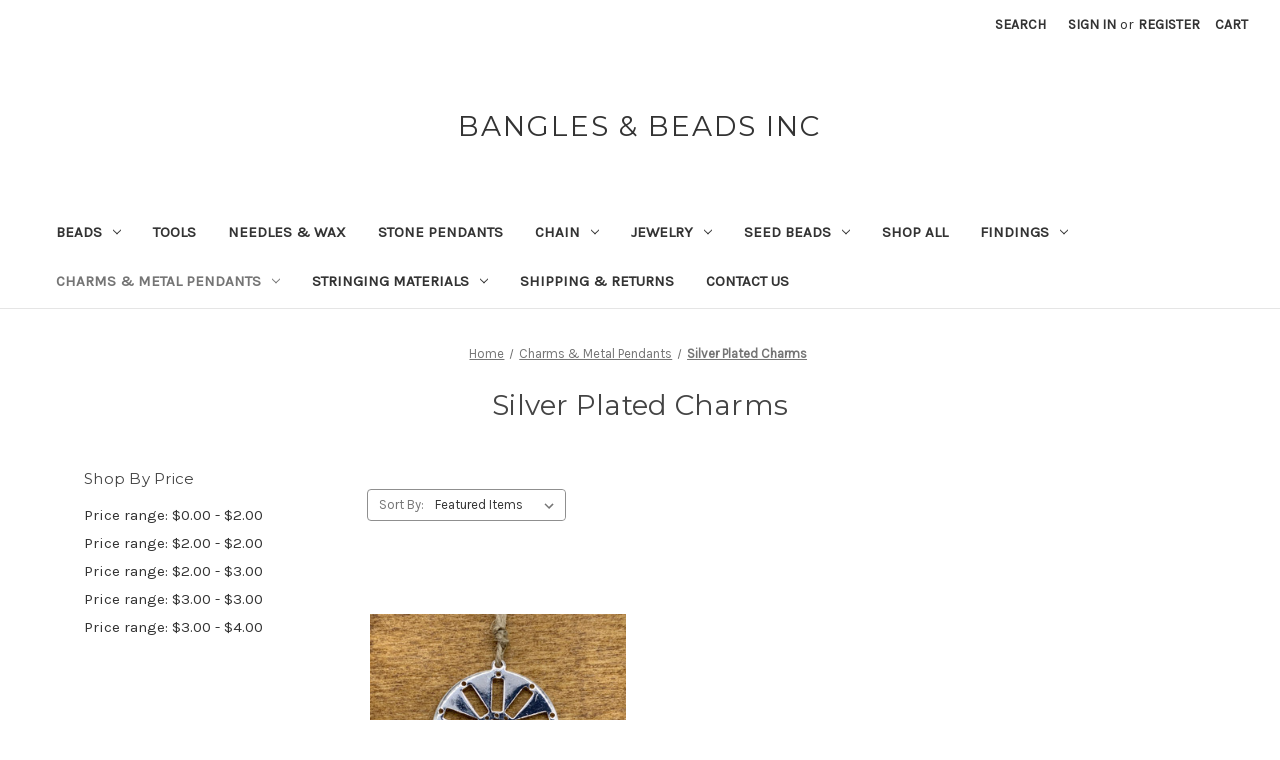

--- FILE ---
content_type: text/html; charset=UTF-8
request_url: https://bangles-beads-inc.mybigcommerce.com/charms-metal-pendants/silver-plated-charms/?page=2
body_size: 12388
content:



<!DOCTYPE html>
<html class="no-js" lang="en">
    <head>
        <title>Charms &amp; Metal Pendants - Silver Plated Charms - Page 2 - BANGLES &amp; BEADS INC</title>
        <link rel="dns-prefetch preconnect" href="https://cdn11.bigcommerce.com/s-g1gunpyfi7" crossorigin><link rel="dns-prefetch preconnect" href="https://fonts.googleapis.com/" crossorigin><link rel="dns-prefetch preconnect" href="https://fonts.gstatic.com/" crossorigin>
        <link rel='canonical' href='https://bangles-beads-inc.mybigcommerce.com/charms-metal-pendants/silver-plated-charms/?page=2' /><meta name='platform' content='bigcommerce.stencil' />
        
                <link rel="prev" href="https://bangles-beads-inc.mybigcommerce.com/charms-metal-pendants/silver-plated-charms/?page&#x3D;1">


        <link href="https://cdn11.bigcommerce.com/r-098fe5f4938830d40a5d5433badac2d4c1c010f5/img/bc_favicon.ico" rel="shortcut icon">
        <meta name="viewport" content="width=device-width, initial-scale=1">

        <script>
            document.documentElement.className = document.documentElement.className.replace('no-js', 'js');
        </script>

        <script>
    function browserSupportsAllFeatures() {
        return window.Promise
            && window.fetch
            && window.URL
            && window.URLSearchParams
            && window.WeakMap
            // object-fit support
            && ('objectFit' in document.documentElement.style);
    }

    function loadScript(src) {
        var js = document.createElement('script');
        js.src = src;
        js.onerror = function () {
            console.error('Failed to load polyfill script ' + src);
        };
        document.head.appendChild(js);
    }

    if (!browserSupportsAllFeatures()) {
        loadScript('https://cdn11.bigcommerce.com/s-g1gunpyfi7/stencil/bd7110d0-25ca-013a-fab0-32d8e739064f/dist/theme-bundle.polyfills.js');
    }
</script>
        <script>window.consentManagerTranslations = `{"locale":"en","locales":{"consent_manager.data_collection_warning":"en","consent_manager.accept_all_cookies":"en","consent_manager.gdpr_settings":"en","consent_manager.data_collection_preferences":"en","consent_manager.manage_data_collection_preferences":"en","consent_manager.use_data_by_cookies":"en","consent_manager.data_categories_table":"en","consent_manager.allow":"en","consent_manager.accept":"en","consent_manager.deny":"en","consent_manager.dismiss":"en","consent_manager.reject_all":"en","consent_manager.category":"en","consent_manager.purpose":"en","consent_manager.functional_category":"en","consent_manager.functional_purpose":"en","consent_manager.analytics_category":"en","consent_manager.analytics_purpose":"en","consent_manager.targeting_category":"en","consent_manager.advertising_category":"en","consent_manager.advertising_purpose":"en","consent_manager.essential_category":"en","consent_manager.esential_purpose":"en","consent_manager.yes":"en","consent_manager.no":"en","consent_manager.not_available":"en","consent_manager.cancel":"en","consent_manager.save":"en","consent_manager.back_to_preferences":"en","consent_manager.close_without_changes":"en","consent_manager.unsaved_changes":"en","consent_manager.by_using":"en","consent_manager.agree_on_data_collection":"en","consent_manager.change_preferences":"en","consent_manager.cancel_dialog_title":"en","consent_manager.privacy_policy":"en","consent_manager.allow_category_tracking":"en","consent_manager.disallow_category_tracking":"en"},"translations":{"consent_manager.data_collection_warning":"We use cookies (and other similar technologies) to collect data to improve your shopping experience.","consent_manager.accept_all_cookies":"Accept All Cookies","consent_manager.gdpr_settings":"Settings","consent_manager.data_collection_preferences":"Website Data Collection Preferences","consent_manager.manage_data_collection_preferences":"Manage Website Data Collection Preferences","consent_manager.use_data_by_cookies":" uses data collected by cookies and JavaScript libraries to improve your shopping experience.","consent_manager.data_categories_table":"The table below outlines how we use this data by category. To opt out of a category of data collection, select 'No' and save your preferences.","consent_manager.allow":"Allow","consent_manager.accept":"Accept","consent_manager.deny":"Deny","consent_manager.dismiss":"Dismiss","consent_manager.reject_all":"Reject all","consent_manager.category":"Category","consent_manager.purpose":"Purpose","consent_manager.functional_category":"Functional","consent_manager.functional_purpose":"Enables enhanced functionality, such as videos and live chat. If you do not allow these, then some or all of these functions may not work properly.","consent_manager.analytics_category":"Analytics","consent_manager.analytics_purpose":"Provide statistical information on site usage, e.g., web analytics so we can improve this website over time.","consent_manager.targeting_category":"Targeting","consent_manager.advertising_category":"Advertising","consent_manager.advertising_purpose":"Used to create profiles or personalize content to enhance your shopping experience.","consent_manager.essential_category":"Essential","consent_manager.esential_purpose":"Essential for the site and any requested services to work, but do not perform any additional or secondary function.","consent_manager.yes":"Yes","consent_manager.no":"No","consent_manager.not_available":"N/A","consent_manager.cancel":"Cancel","consent_manager.save":"Save","consent_manager.back_to_preferences":"Back to Preferences","consent_manager.close_without_changes":"You have unsaved changes to your data collection preferences. Are you sure you want to close without saving?","consent_manager.unsaved_changes":"You have unsaved changes","consent_manager.by_using":"By using our website, you're agreeing to our","consent_manager.agree_on_data_collection":"By using our website, you're agreeing to the collection of data as described in our ","consent_manager.change_preferences":"You can change your preferences at any time","consent_manager.cancel_dialog_title":"Are you sure you want to cancel?","consent_manager.privacy_policy":"Privacy Policy","consent_manager.allow_category_tracking":"Allow [CATEGORY_NAME] tracking","consent_manager.disallow_category_tracking":"Disallow [CATEGORY_NAME] tracking"}}`;</script>

        <script>
            window.lazySizesConfig = window.lazySizesConfig || {};
            window.lazySizesConfig.loadMode = 1;
        </script>
        <script async src="https://cdn11.bigcommerce.com/s-g1gunpyfi7/stencil/bd7110d0-25ca-013a-fab0-32d8e739064f/dist/theme-bundle.head_async.js"></script>

        <script src="https://ajax.googleapis.com/ajax/libs/webfont/1.6.26/webfont.js"></script>

        <script>
            WebFont.load({
                custom: {
                    families: ['Karla', 'Roboto', 'Source Sans Pro']
                },
                classes: false
            });
        </script>

        <link href="https://fonts.googleapis.com/css?family=Montserrat:700,500,400%7CKarla:400&display=swap" rel="stylesheet">
        <link data-stencil-stylesheet href="https://cdn11.bigcommerce.com/s-g1gunpyfi7/stencil/bd7110d0-25ca-013a-fab0-32d8e739064f/css/theme-f3e3e530-3cd0-013a-7847-66f6e40373a8.css" rel="stylesheet">

        
<script type="text/javascript">
var BCData = {};
</script>

<script nonce="">
(function () {
    var xmlHttp = new XMLHttpRequest();

    xmlHttp.open('POST', 'https://bes.gcp.data.bigcommerce.com/nobot');
    xmlHttp.setRequestHeader('Content-Type', 'application/json');
    xmlHttp.send('{"store_id":"1002032279","timezone_offset":"-5.0","timestamp":"2026-01-17T23:16:54.61697000Z","visit_id":"3ee91f11-0847-40d6-95a4-7bf9fd00a473","channel_id":1}');
})();
</script>

    </head>
    <body>
        <svg data-src="https://cdn11.bigcommerce.com/s-g1gunpyfi7/stencil/bd7110d0-25ca-013a-fab0-32d8e739064f/img/icon-sprite.svg" class="icons-svg-sprite"></svg>

        <a href="#main-content" class="skip-to-main-link">Skip to main content</a>
<header class="header" role="banner">
    <a href="#" class="mobileMenu-toggle" data-mobile-menu-toggle="menu">
        <span class="mobileMenu-toggleIcon">Toggle menu</span>
    </a>
    <nav class="navUser">
        
    <ul class="navUser-section navUser-section--alt">
        <li class="navUser-item">
            <a class="navUser-action navUser-item--compare"
               href="/compare"
               data-compare-nav
               aria-label="Compare"
            >
                Compare <span class="countPill countPill--positive countPill--alt"></span>
            </a>
        </li>
        <li class="navUser-item">
            <button class="navUser-action navUser-action--quickSearch"
               type="button"
               id="quick-search-expand"
               data-search="quickSearch"
               aria-controls="quickSearch"
               aria-label="Search"
            >
                Search
            </button>
        </li>
        <li class="navUser-item navUser-item--account">
                <a class="navUser-action"
                   href="/login.php"
                   aria-label="Sign in"
                >
                    Sign in
                </a>
                    <span class="navUser-or">or</span>
                    <a class="navUser-action"
                       href="/login.php?action&#x3D;create_account"
                       aria-label="Register"
                    >
                        Register
                    </a>
        </li>
        <li class="navUser-item navUser-item--cart">
            <a class="navUser-action"
               data-cart-preview
               data-dropdown="cart-preview-dropdown"
               data-options="align:right"
               href="/cart.php"
               aria-label="Cart with 0 items"
            >
                <span class="navUser-item-cartLabel">Cart</span>
                <span class="countPill cart-quantity"></span>
            </a>

            <div class="dropdown-menu" id="cart-preview-dropdown" data-dropdown-content aria-hidden="true"></div>
        </li>
    </ul>
    <div class="dropdown dropdown--quickSearch" id="quickSearch" aria-hidden="true" data-prevent-quick-search-close>
        <div class="container">
    <form class="form" onsubmit="return false" data-url="/search.php" data-quick-search-form>
        <fieldset class="form-fieldset">
            <div class="form-field">
                <label class="is-srOnly" for="nav-quick-search">Search</label>
                <input class="form-input"
                       data-search-quick
                       name="nav-quick-search"
                       id="nav-quick-search"
                       data-error-message="Search field cannot be empty."
                       placeholder="Search the store"
                       autocomplete="off"
                >
            </div>
        </fieldset>
    </form>
    <section class="quickSearchResults" data-bind="html: results"></section>
    <p role="status"
       aria-live="polite"
       class="aria-description--hidden"
       data-search-aria-message-predefined-text="product results for"
    ></p>
</div>
    </div>
</nav>

        <div class="header-logo header-logo--center">
            <a href="https://bangles-beads-inc.mybigcommerce.com/" class="header-logo__link" data-header-logo-link>
    <span class="header-logo-text">BANGLES &amp; BEADS INC</span>
</a>
        </div>
    <div class="navPages-container" id="menu" data-menu>
        <nav class="navPages">
    <div class="navPages-quickSearch">
        <div class="container">
    <form class="form" onsubmit="return false" data-url="/search.php" data-quick-search-form>
        <fieldset class="form-fieldset">
            <div class="form-field">
                <label class="is-srOnly" for="nav-menu-quick-search">Search</label>
                <input class="form-input"
                       data-search-quick
                       name="nav-menu-quick-search"
                       id="nav-menu-quick-search"
                       data-error-message="Search field cannot be empty."
                       placeholder="Search the store"
                       autocomplete="off"
                >
            </div>
        </fieldset>
    </form>
    <section class="quickSearchResults" data-bind="html: results"></section>
    <p role="status"
       aria-live="polite"
       class="aria-description--hidden"
       data-search-aria-message-predefined-text="product results for"
    ></p>
</div>
    </div>
    <ul class="navPages-list">
            <li class="navPages-item">
                <a class="navPages-action has-subMenu"
   href="https://bangles-beads-inc.mybigcommerce.com/beads/"
   data-collapsible="navPages-31"
>
    Beads
    <i class="icon navPages-action-moreIcon" aria-hidden="true">
        <svg><use xlink:href="#icon-chevron-down" /></svg>
    </i>
</a>
<div class="navPage-subMenu" id="navPages-31" aria-hidden="true" tabindex="-1">
    <ul class="navPage-subMenu-list">
        <li class="navPage-subMenu-item">
            <a class="navPage-subMenu-action navPages-action"
               href="https://bangles-beads-inc.mybigcommerce.com/beads/"
               aria-label="All Beads"
            >
                All Beads
            </a>
        </li>
            <li class="navPage-subMenu-item">
                    <a class="navPage-subMenu-action navPages-action"
                       href="https://bangles-beads-inc.mybigcommerce.com/beads/14k-gold-filled-beads/"
                       aria-label="14K Gold Filled Beads"
                    >
                        14K Gold Filled Beads
                    </a>
            </li>
            <li class="navPage-subMenu-item">
                    <a class="navPage-subMenu-action navPages-action"
                       href="https://bangles-beads-inc.mybigcommerce.com/beads/buttons/"
                       aria-label="Buttons"
                    >
                        Buttons
                    </a>
            </li>
            <li class="navPage-subMenu-item">
                    <a class="navPage-subMenu-action navPages-action"
                       href="https://bangles-beads-inc.mybigcommerce.com/beads/mood-beads/"
                       aria-label="Mood Beads"
                    >
                        Mood Beads
                    </a>
            </li>
            <li class="navPage-subMenu-item">
                    <a class="navPage-subMenu-action navPages-action"
                       href="https://bangles-beads-inc.mybigcommerce.com/beads/murano-glass-beads/"
                       aria-label="Murano Glass Beads"
                    >
                        Murano Glass Beads
                    </a>
            </li>
            <li class="navPage-subMenu-item">
                    <a class="navPage-subMenu-action navPages-action"
                       href="https://bangles-beads-inc.mybigcommerce.com/beads/pewter-beads/"
                       aria-label="Pewter Beads"
                    >
                        Pewter Beads
                    </a>
            </li>
            <li class="navPage-subMenu-item">
                    <a class="navPage-subMenu-action navPages-action has-subMenu"
                       href="https://bangles-beads-inc.mybigcommerce.com/beads/czech-glass-beads/"
                       aria-label="Czech Glass Beads"
                    >
                        Czech Glass Beads
                        <span class="collapsible-icon-wrapper"
                            data-collapsible="navPages-131"
                            data-collapsible-disabled-breakpoint="medium"
                            data-collapsible-disabled-state="open"
                            data-collapsible-enabled-state="closed"
                        >
                            <i class="icon navPages-action-moreIcon" aria-hidden="true">
                                <svg><use xlink:href="#icon-chevron-down" /></svg>
                            </i>
                        </span>
                    </a>
                    <ul class="navPage-childList" id="navPages-131">
                        <li class="navPage-childList-item">
                            <a class="navPage-childList-action navPages-action"
                               href="https://bangles-beads-inc.mybigcommerce.com/beads/czech-glass-beads/czech-glass-pearls/"
                               aria-label="Czech Glass Pearls"
                            >
                                Czech Glass Pearls
                            </a>
                        </li>
                    </ul>
            </li>
            <li class="navPage-subMenu-item">
                    <a class="navPage-subMenu-action navPages-action"
                       href="https://bangles-beads-inc.mybigcommerce.com/beads/stone-beads/"
                       aria-label="Stone Beads"
                    >
                        Stone Beads
                    </a>
            </li>
            <li class="navPage-subMenu-item">
                    <a class="navPage-subMenu-action navPages-action has-subMenu"
                       href="https://bangles-beads-inc.mybigcommerce.com/beads/african-beads/"
                       aria-label="African Beads"
                    >
                        African Beads
                        <span class="collapsible-icon-wrapper"
                            data-collapsible="navPages-92"
                            data-collapsible-disabled-breakpoint="medium"
                            data-collapsible-disabled-state="open"
                            data-collapsible-enabled-state="closed"
                        >
                            <i class="icon navPages-action-moreIcon" aria-hidden="true">
                                <svg><use xlink:href="#icon-chevron-down" /></svg>
                            </i>
                        </span>
                    </a>
                    <ul class="navPage-childList" id="navPages-92">
                        <li class="navPage-childList-item">
                            <a class="navPage-childList-action navPages-action"
                               href="https://bangles-beads-inc.mybigcommerce.com/beads/african-beads/glass/"
                               aria-label="Glass"
                            >
                                Glass
                            </a>
                        </li>
                        <li class="navPage-childList-item">
                            <a class="navPage-childList-action navPages-action"
                               href="https://bangles-beads-inc.mybigcommerce.com/beads/african-beads/metal/"
                               aria-label="Metal"
                            >
                                Metal
                            </a>
                        </li>
                    </ul>
            </li>
            <li class="navPage-subMenu-item">
                    <a class="navPage-subMenu-action navPages-action"
                       href="https://bangles-beads-inc.mybigcommerce.com/beads/cultured-freshwater-pearl-beads/"
                       aria-label="Cultured Freshwater Pearl Beads"
                    >
                        Cultured Freshwater Pearl Beads
                    </a>
            </li>
            <li class="navPage-subMenu-item">
                    <a class="navPage-subMenu-action navPages-action has-subMenu"
                       href="https://bangles-beads-inc.mybigcommerce.com/beads/indian-beads/"
                       aria-label="Indian Beads"
                    >
                        Indian Beads
                        <span class="collapsible-icon-wrapper"
                            data-collapsible="navPages-94"
                            data-collapsible-disabled-breakpoint="medium"
                            data-collapsible-disabled-state="open"
                            data-collapsible-enabled-state="closed"
                        >
                            <i class="icon navPages-action-moreIcon" aria-hidden="true">
                                <svg><use xlink:href="#icon-chevron-down" /></svg>
                            </i>
                        </span>
                    </a>
                    <ul class="navPage-childList" id="navPages-94">
                        <li class="navPage-childList-item">
                            <a class="navPage-childList-action navPages-action"
                               href="https://bangles-beads-inc.mybigcommerce.com/beads/indian-beads/indian-metal-beads/"
                               aria-label="Indian Metal Beads"
                            >
                                Indian Metal Beads
                            </a>
                        </li>
                    </ul>
            </li>
            <li class="navPage-subMenu-item">
                    <a class="navPage-subMenu-action navPages-action has-subMenu"
                       href="https://bangles-beads-inc.mybigcommerce.com/beads/sterling-silver-beads/"
                       aria-label="Sterling Silver Beads"
                    >
                        Sterling Silver Beads
                        <span class="collapsible-icon-wrapper"
                            data-collapsible="navPages-35"
                            data-collapsible-disabled-breakpoint="medium"
                            data-collapsible-disabled-state="open"
                            data-collapsible-enabled-state="closed"
                        >
                            <i class="icon navPages-action-moreIcon" aria-hidden="true">
                                <svg><use xlink:href="#icon-chevron-down" /></svg>
                            </i>
                        </span>
                    </a>
                    <ul class="navPage-childList" id="navPages-35">
                        <li class="navPage-childList-item">
                            <a class="navPage-childList-action navPages-action"
                               href="https://bangles-beads-inc.mybigcommerce.com/beads/sterling-silver-beads/bali-beads/"
                               aria-label="Bali Beads"
                            >
                                Bali Beads
                            </a>
                        </li>
                        <li class="navPage-childList-item">
                            <a class="navPage-childList-action navPages-action"
                               href="https://bangles-beads-inc.mybigcommerce.com/beads/sterling-silver-beads/bead-caps-cones/"
                               aria-label="Bead Caps &amp; Cones"
                            >
                                Bead Caps &amp; Cones
                            </a>
                        </li>
                        <li class="navPage-childList-item">
                            <a class="navPage-childList-action navPages-action"
                               href="https://bangles-beads-inc.mybigcommerce.com/beads/sterling-silver-beads/large-hole-beads/"
                               aria-label="Large Hole Beads"
                            >
                                Large Hole Beads
                            </a>
                        </li>
                        <li class="navPage-childList-item">
                            <a class="navPage-childList-action navPages-action"
                               href="https://bangles-beads-inc.mybigcommerce.com/beads/sterling-silver-beads/smooth-and-corrugated-beads/"
                               aria-label="Smooth and Corrugated Beads"
                            >
                                Smooth and Corrugated Beads
                            </a>
                        </li>
                        <li class="navPage-childList-item">
                            <a class="navPage-childList-action navPages-action"
                               href="https://bangles-beads-inc.mybigcommerce.com/beads/sterling-silver-beads/spacer-beads/"
                               aria-label="Spacer Bars"
                            >
                                Spacer Bars
                            </a>
                        </li>
                        <li class="navPage-childList-item">
                            <a class="navPage-childList-action navPages-action"
                               href="https://bangles-beads-inc.mybigcommerce.com/beads/sterling-silver-beads/thai-beads/"
                               aria-label="Thai Beads"
                            >
                                Thai Beads
                            </a>
                        </li>
                        <li class="navPage-childList-item">
                            <a class="navPage-childList-action navPages-action"
                               href="https://bangles-beads-inc.mybigcommerce.com/beads/sterling-silver-beads/tube-beads/"
                               aria-label="Tube beads"
                            >
                                Tube beads
                            </a>
                        </li>
                    </ul>
            </li>
    </ul>
</div>
            </li>
            <li class="navPages-item">
                <a class="navPages-action"
   href="https://bangles-beads-inc.mybigcommerce.com/tools/"
   aria-label="Tools"
>
    Tools
</a>
            </li>
            <li class="navPages-item">
                <a class="navPages-action"
   href="https://bangles-beads-inc.mybigcommerce.com/needles-wax/"
   aria-label="Needles &amp; Wax"
>
    Needles &amp; Wax
</a>
            </li>
            <li class="navPages-item">
                <a class="navPages-action"
   href="https://bangles-beads-inc.mybigcommerce.com/stone-pendants/"
   aria-label="Stone Pendants"
>
    Stone Pendants
</a>
            </li>
            <li class="navPages-item">
                <a class="navPages-action has-subMenu"
   href="https://bangles-beads-inc.mybigcommerce.com/chain/"
   data-collapsible="navPages-46"
>
    Chain
    <i class="icon navPages-action-moreIcon" aria-hidden="true">
        <svg><use xlink:href="#icon-chevron-down" /></svg>
    </i>
</a>
<div class="navPage-subMenu" id="navPages-46" aria-hidden="true" tabindex="-1">
    <ul class="navPage-subMenu-list">
        <li class="navPage-subMenu-item">
            <a class="navPage-subMenu-action navPages-action"
               href="https://bangles-beads-inc.mybigcommerce.com/chain/"
               aria-label="All Chain"
            >
                All Chain
            </a>
        </li>
            <li class="navPage-subMenu-item">
                    <a class="navPage-subMenu-action navPages-action"
                       href="https://bangles-beads-inc.mybigcommerce.com/chain/14k-gold-filled-chain/"
                       aria-label="14K Gold Filled"
                    >
                        14K Gold Filled
                    </a>
            </li>
            <li class="navPage-subMenu-item">
                    <a class="navPage-subMenu-action navPages-action"
                       href="https://bangles-beads-inc.mybigcommerce.com/chain/antique-silver-plated/"
                       aria-label="Antique Silver Plated"
                    >
                        Antique Silver Plated
                    </a>
            </li>
            <li class="navPage-subMenu-item">
                    <a class="navPage-subMenu-action navPages-action"
                       href="https://bangles-beads-inc.mybigcommerce.com/chain/gold-plated/"
                       aria-label="Gold Plated"
                    >
                        Gold Plated
                    </a>
            </li>
            <li class="navPage-subMenu-item">
                    <a class="navPage-subMenu-action navPages-action"
                       href="https://bangles-beads-inc.mybigcommerce.com/chain/matte-black/"
                       aria-label="Matte Black"
                    >
                        Matte Black
                    </a>
            </li>
            <li class="navPage-subMenu-item">
                    <a class="navPage-subMenu-action navPages-action"
                       href="https://bangles-beads-inc.mybigcommerce.com/chain/silver-plated/"
                       aria-label="Silver Plated"
                    >
                        Silver Plated
                    </a>
            </li>
            <li class="navPage-subMenu-item">
                    <a class="navPage-subMenu-action navPages-action"
                       href="https://bangles-beads-inc.mybigcommerce.com/chain/sterling-silver/"
                       aria-label="Sterling Silver"
                    >
                        Sterling Silver
                    </a>
            </li>
    </ul>
</div>
            </li>
            <li class="navPages-item">
                <a class="navPages-action has-subMenu"
   href="https://bangles-beads-inc.mybigcommerce.com/jewelry/"
   data-collapsible="navPages-25"
>
    jewelry
    <i class="icon navPages-action-moreIcon" aria-hidden="true">
        <svg><use xlink:href="#icon-chevron-down" /></svg>
    </i>
</a>
<div class="navPage-subMenu" id="navPages-25" aria-hidden="true" tabindex="-1">
    <ul class="navPage-subMenu-list">
        <li class="navPage-subMenu-item">
            <a class="navPage-subMenu-action navPages-action"
               href="https://bangles-beads-inc.mybigcommerce.com/jewelry/"
               aria-label="All jewelry"
            >
                All jewelry
            </a>
        </li>
            <li class="navPage-subMenu-item">
                    <a class="navPage-subMenu-action navPages-action"
                       href="https://bangles-beads-inc.mybigcommerce.com/jewelry/earrings/"
                       aria-label="Earrings"
                    >
                        Earrings
                    </a>
            </li>
            <li class="navPage-subMenu-item">
                    <a class="navPage-subMenu-action navPages-action"
                       href="https://bangles-beads-inc.mybigcommerce.com/jewelry/necklaces/"
                       aria-label="Necklaces"
                    >
                        Necklaces
                    </a>
            </li>
            <li class="navPage-subMenu-item">
                    <a class="navPage-subMenu-action navPages-action"
                       href="https://bangles-beads-inc.mybigcommerce.com/jewelry/wire-wrapped-pendants/"
                       aria-label="Wire Wrapped Pendants"
                    >
                        Wire Wrapped Pendants
                    </a>
            </li>
    </ul>
</div>
            </li>
            <li class="navPages-item">
                <a class="navPages-action has-subMenu"
   href="https://bangles-beads-inc.mybigcommerce.com/seed-beads/"
   data-collapsible="navPages-48"
>
    Seed Beads
    <i class="icon navPages-action-moreIcon" aria-hidden="true">
        <svg><use xlink:href="#icon-chevron-down" /></svg>
    </i>
</a>
<div class="navPage-subMenu" id="navPages-48" aria-hidden="true" tabindex="-1">
    <ul class="navPage-subMenu-list">
        <li class="navPage-subMenu-item">
            <a class="navPage-subMenu-action navPages-action"
               href="https://bangles-beads-inc.mybigcommerce.com/seed-beads/"
               aria-label="All Seed Beads"
            >
                All Seed Beads
            </a>
        </li>
            <li class="navPage-subMenu-item">
                    <a class="navPage-subMenu-action navPages-action"
                       href="https://bangles-beads-inc.mybigcommerce.com/seed-beads/10-0-twist-hex/"
                       aria-label="10/0 Twist Hex"
                    >
                        10/0 Twist Hex
                    </a>
            </li>
            <li class="navPage-subMenu-item">
                    <a class="navPage-subMenu-action navPages-action"
                       href="https://bangles-beads-inc.mybigcommerce.com/seed-beads/15-0-seed-beads/"
                       aria-label="15/0 Seed Beads"
                    >
                        15/0 Seed Beads
                    </a>
            </li>
            <li class="navPage-subMenu-item">
                    <a class="navPage-subMenu-action navPages-action"
                       href="https://bangles-beads-inc.mybigcommerce.com/seed-beads/6-0-seed-beads/"
                       aria-label="6/0 Seed Beads"
                    >
                        6/0 Seed Beads
                    </a>
            </li>
            <li class="navPage-subMenu-item">
                    <a class="navPage-subMenu-action navPages-action"
                       href="https://bangles-beads-inc.mybigcommerce.com/seed-beads/8-0-seed-beads/"
                       aria-label="8/0 Seed Beads"
                    >
                        8/0 Seed Beads
                    </a>
            </li>
            <li class="navPage-subMenu-item">
                    <a class="navPage-subMenu-action navPages-action has-subMenu"
                       href="https://bangles-beads-inc.mybigcommerce.com/seed-beads/miyuki-cubes/"
                       aria-label="Miyuki Cubes"
                    >
                        Miyuki Cubes
                        <span class="collapsible-icon-wrapper"
                            data-collapsible="navPages-120"
                            data-collapsible-disabled-breakpoint="medium"
                            data-collapsible-disabled-state="open"
                            data-collapsible-enabled-state="closed"
                        >
                            <i class="icon navPages-action-moreIcon" aria-hidden="true">
                                <svg><use xlink:href="#icon-chevron-down" /></svg>
                            </i>
                        </span>
                    </a>
                    <ul class="navPage-childList" id="navPages-120">
                        <li class="navPage-childList-item">
                            <a class="navPage-childList-action navPages-action"
                               href="https://bangles-beads-inc.mybigcommerce.com/seed-beads/miyuki-cubes/3mm/"
                               aria-label="3mm "
                            >
                                3mm 
                            </a>
                        </li>
                        <li class="navPage-childList-item">
                            <a class="navPage-childList-action navPages-action"
                               href="https://bangles-beads-inc.mybigcommerce.com/seed-beads/miyuki-cubes/4mm/"
                               aria-label="4mm"
                            >
                                4mm
                            </a>
                        </li>
                    </ul>
            </li>
            <li class="navPage-subMenu-item">
                    <a class="navPage-subMenu-action navPages-action has-subMenu"
                       href="https://bangles-beads-inc.mybigcommerce.com/seed-beads/miyuki-delicas/"
                       aria-label="Miyuki Delicas"
                    >
                        Miyuki Delicas
                        <span class="collapsible-icon-wrapper"
                            data-collapsible="navPages-123"
                            data-collapsible-disabled-breakpoint="medium"
                            data-collapsible-disabled-state="open"
                            data-collapsible-enabled-state="closed"
                        >
                            <i class="icon navPages-action-moreIcon" aria-hidden="true">
                                <svg><use xlink:href="#icon-chevron-down" /></svg>
                            </i>
                        </span>
                    </a>
                    <ul class="navPage-childList" id="navPages-123">
                        <li class="navPage-childList-item">
                            <a class="navPage-childList-action navPages-action"
                               href="https://bangles-beads-inc.mybigcommerce.com/seed-beads/miyuki-delicas/size-11-0/"
                               aria-label="Size 11/0"
                            >
                                Size 11/0
                            </a>
                        </li>
                    </ul>
            </li>
    </ul>
</div>
            </li>
            <li class="navPages-item">
                <a class="navPages-action"
   href="https://bangles-beads-inc.mybigcommerce.com/shop-all/"
   aria-label="Shop All"
>
    Shop All
</a>
            </li>
            <li class="navPages-item">
                <a class="navPages-action has-subMenu"
   href="https://bangles-beads-inc.mybigcommerce.com/findings/"
   data-collapsible="navPages-19"
>
    Findings
    <i class="icon navPages-action-moreIcon" aria-hidden="true">
        <svg><use xlink:href="#icon-chevron-down" /></svg>
    </i>
</a>
<div class="navPage-subMenu" id="navPages-19" aria-hidden="true" tabindex="-1">
    <ul class="navPage-subMenu-list">
        <li class="navPage-subMenu-item">
            <a class="navPage-subMenu-action navPages-action"
               href="https://bangles-beads-inc.mybigcommerce.com/findings/"
               aria-label="All Findings"
            >
                All Findings
            </a>
        </li>
            <li class="navPage-subMenu-item">
                    <a class="navPage-subMenu-action navPages-action has-subMenu"
                       href="https://bangles-beads-inc.mybigcommerce.com/findings/14k-gold-filled-findings/"
                       aria-label="14K Gold Filled"
                    >
                        14K Gold Filled
                        <span class="collapsible-icon-wrapper"
                            data-collapsible="navPages-33"
                            data-collapsible-disabled-breakpoint="medium"
                            data-collapsible-disabled-state="open"
                            data-collapsible-enabled-state="closed"
                        >
                            <i class="icon navPages-action-moreIcon" aria-hidden="true">
                                <svg><use xlink:href="#icon-chevron-down" /></svg>
                            </i>
                        </span>
                    </a>
                    <ul class="navPage-childList" id="navPages-33">
                        <li class="navPage-childList-item">
                            <a class="navPage-childList-action navPages-action"
                               href="https://bangles-beads-inc.mybigcommerce.com/findings/14k-gold-filled-findings/14k-gold-filled-clasps/"
                               aria-label=" Clasps"
                            >
                                 Clasps
                            </a>
                        </li>
                        <li class="navPage-childList-item">
                            <a class="navPage-childList-action navPages-action"
                               href="https://bangles-beads-inc.mybigcommerce.com/findings/14k-gold-filled/connectors-drops/"
                               aria-label="Connectors &amp; Drops"
                            >
                                Connectors &amp; Drops
                            </a>
                        </li>
                        <li class="navPage-childList-item">
                            <a class="navPage-childList-action navPages-action"
                               href="https://bangles-beads-inc.mybigcommerce.com/findings/14k-gold-filled-findings/14k-gold-filled-crimps-knot-covers/"
                               aria-label="Crimps &amp; Knot Covers"
                            >
                                Crimps &amp; Knot Covers
                            </a>
                        </li>
                        <li class="navPage-childList-item">
                            <a class="navPage-childList-action navPages-action"
                               href="https://bangles-beads-inc.mybigcommerce.com/findings/14k-gold-filled-findings/14k-gold-filled-earrings/"
                               aria-label="Earrings"
                            >
                                Earrings
                            </a>
                        </li>
                        <li class="navPage-childList-item">
                            <a class="navPage-childList-action navPages-action"
                               href="https://bangles-beads-inc.mybigcommerce.com/findings/14k-gold-filled-findings/14k-gold-filled-head-pins/"
                               aria-label="Head Pins"
                            >
                                Head Pins
                            </a>
                        </li>
                        <li class="navPage-childList-item">
                            <a class="navPage-childList-action navPages-action"
                               href="https://bangles-beads-inc.mybigcommerce.com/findings/14k-gold-filled-findings/14k-gold-filled-jump-rings-bails/"
                               aria-label="Jump Rings &amp; Bails"
                            >
                                Jump Rings &amp; Bails
                            </a>
                        </li>
                        <li class="navPage-childList-item">
                            <a class="navPage-childList-action navPages-action"
                               href="https://bangles-beads-inc.mybigcommerce.com/findings/14k-gold-filled-findings/14k-gold-filled-soldered-rings/"
                               aria-label="Soldered &amp; Split Rings"
                            >
                                Soldered &amp; Split Rings
                            </a>
                        </li>
                    </ul>
            </li>
            <li class="navPage-subMenu-item">
                    <a class="navPage-subMenu-action navPages-action has-subMenu"
                       href="https://bangles-beads-inc.mybigcommerce.com/findings/antique-brass-plated/"
                       aria-label="Antique Brass Plated"
                    >
                        Antique Brass Plated
                        <span class="collapsible-icon-wrapper"
                            data-collapsible="navPages-179"
                            data-collapsible-disabled-breakpoint="medium"
                            data-collapsible-disabled-state="open"
                            data-collapsible-enabled-state="closed"
                        >
                            <i class="icon navPages-action-moreIcon" aria-hidden="true">
                                <svg><use xlink:href="#icon-chevron-down" /></svg>
                            </i>
                        </span>
                    </a>
                    <ul class="navPage-childList" id="navPages-179">
                        <li class="navPage-childList-item">
                            <a class="navPage-childList-action navPages-action"
                               href="https://bangles-beads-inc.mybigcommerce.com/findings/antique-brass-plated/chain-tabs/"
                               aria-label="Chain Tabs"
                            >
                                Chain Tabs
                            </a>
                        </li>
                        <li class="navPage-childList-item">
                            <a class="navPage-childList-action navPages-action"
                               href="https://bangles-beads-inc.mybigcommerce.com/findings/antique-brass-plated/clasps/"
                               aria-label="Clasps"
                            >
                                Clasps
                            </a>
                        </li>
                        <li class="navPage-childList-item">
                            <a class="navPage-childList-action navPages-action"
                               href="https://bangles-beads-inc.mybigcommerce.com/findings/antique-brass-plated/earring-components/"
                               aria-label="Earring Components"
                            >
                                Earring Components
                            </a>
                        </li>
                        <li class="navPage-childList-item">
                            <a class="navPage-childList-action navPages-action"
                               href="https://bangles-beads-inc.mybigcommerce.com/findings/antique-brass-plated/jump-rings/"
                               aria-label="Jump Rings"
                            >
                                Jump Rings
                            </a>
                        </li>
                        <li class="navPage-childList-item">
                            <a class="navPage-childList-action navPages-action"
                               href="https://bangles-beads-inc.mybigcommerce.com/findings/antique-brass-plated/soldered-and-split-rings/"
                               aria-label="Soldered and Split Rings"
                            >
                                Soldered and Split Rings
                            </a>
                        </li>
                    </ul>
            </li>
            <li class="navPage-subMenu-item">
                    <a class="navPage-subMenu-action navPages-action"
                       href="https://bangles-beads-inc.mybigcommerce.com/findings/rubber-earring-backs/"
                       aria-label="Rubber Earring Backs"
                    >
                        Rubber Earring Backs
                    </a>
            </li>
            <li class="navPage-subMenu-item">
                    <a class="navPage-subMenu-action navPages-action has-subMenu"
                       href="https://bangles-beads-inc.mybigcommerce.com/wire/"
                       aria-label="Wire"
                    >
                        Wire
                        <span class="collapsible-icon-wrapper"
                            data-collapsible="navPages-55"
                            data-collapsible-disabled-breakpoint="medium"
                            data-collapsible-disabled-state="open"
                            data-collapsible-enabled-state="closed"
                        >
                            <i class="icon navPages-action-moreIcon" aria-hidden="true">
                                <svg><use xlink:href="#icon-chevron-down" /></svg>
                            </i>
                        </span>
                    </a>
                    <ul class="navPage-childList" id="navPages-55">
                        <li class="navPage-childList-item">
                            <a class="navPage-childList-action navPages-action"
                               href="https://bangles-beads-inc.mybigcommerce.com/wire/14k-gold-filled-wire/"
                               aria-label="14K Gold Filled Wire"
                            >
                                14K Gold Filled Wire
                            </a>
                        </li>
                        <li class="navPage-childList-item">
                            <a class="navPage-childList-action navPages-action"
                               href="https://bangles-beads-inc.mybigcommerce.com/wire/sterling-silver-wire/"
                               aria-label="Sterling Silver Wire"
                            >
                                Sterling Silver Wire
                            </a>
                        </li>
                    </ul>
            </li>
            <li class="navPage-subMenu-item">
                    <a class="navPage-subMenu-action navPages-action has-subMenu"
                       href="https://bangles-beads-inc.mybigcommerce.com/findings/silver-plated/"
                       aria-label="Silver Plated"
                    >
                        Silver Plated
                        <span class="collapsible-icon-wrapper"
                            data-collapsible="navPages-171"
                            data-collapsible-disabled-breakpoint="medium"
                            data-collapsible-disabled-state="open"
                            data-collapsible-enabled-state="closed"
                        >
                            <i class="icon navPages-action-moreIcon" aria-hidden="true">
                                <svg><use xlink:href="#icon-chevron-down" /></svg>
                            </i>
                        </span>
                    </a>
                    <ul class="navPage-childList" id="navPages-171">
                        <li class="navPage-childList-item">
                            <a class="navPage-childList-action navPages-action"
                               href="https://bangles-beads-inc.mybigcommerce.com/findings/silver-plated/chain-tabs/"
                               aria-label="Chain Tabs"
                            >
                                Chain Tabs
                            </a>
                        </li>
                        <li class="navPage-childList-item">
                            <a class="navPage-childList-action navPages-action"
                               href="https://bangles-beads-inc.mybigcommerce.com/findings/silver-plated/clasps/"
                               aria-label="Clasps"
                            >
                                Clasps
                            </a>
                        </li>
                        <li class="navPage-childList-item">
                            <a class="navPage-childList-action navPages-action"
                               href="https://bangles-beads-inc.mybigcommerce.com/findings/silver-plated/earring-components/"
                               aria-label="Earring Components"
                            >
                                Earring Components
                            </a>
                        </li>
                        <li class="navPage-childList-item">
                            <a class="navPage-childList-action navPages-action"
                               href="https://bangles-beads-inc.mybigcommerce.com/findings/silver-plated/jump-rings/"
                               aria-label="Jump Rings"
                            >
                                Jump Rings
                            </a>
                        </li>
                        <li class="navPage-childList-item">
                            <a class="navPage-childList-action navPages-action"
                               href="https://bangles-beads-inc.mybigcommerce.com/findings/silver-plated/soldered-and-split-rings/"
                               aria-label="Soldered and Split Rings"
                            >
                                Soldered and Split Rings
                            </a>
                        </li>
                    </ul>
            </li>
            <li class="navPage-subMenu-item">
                    <a class="navPage-subMenu-action navPages-action has-subMenu"
                       href="https://bangles-beads-inc.mybigcommerce.com/findings/brass/"
                       aria-label="Brass"
                    >
                        Brass
                        <span class="collapsible-icon-wrapper"
                            data-collapsible="navPages-158"
                            data-collapsible-disabled-breakpoint="medium"
                            data-collapsible-disabled-state="open"
                            data-collapsible-enabled-state="closed"
                        >
                            <i class="icon navPages-action-moreIcon" aria-hidden="true">
                                <svg><use xlink:href="#icon-chevron-down" /></svg>
                            </i>
                        </span>
                    </a>
                    <ul class="navPage-childList" id="navPages-158">
                        <li class="navPage-childList-item">
                            <a class="navPage-childList-action navPages-action"
                               href="https://bangles-beads-inc.mybigcommerce.com/findings/brass/clasps/"
                               aria-label="Clasps"
                            >
                                Clasps
                            </a>
                        </li>
                        <li class="navPage-childList-item">
                            <a class="navPage-childList-action navPages-action"
                               href="https://bangles-beads-inc.mybigcommerce.com/findings/brass/earring-components/"
                               aria-label="Earring Components"
                            >
                                Earring Components
                            </a>
                        </li>
                    </ul>
            </li>
            <li class="navPage-subMenu-item">
                    <a class="navPage-subMenu-action navPages-action has-subMenu"
                       href="https://bangles-beads-inc.mybigcommerce.com/findings/gold-plated/"
                       aria-label="Gold Plated"
                    >
                        Gold Plated
                        <span class="collapsible-icon-wrapper"
                            data-collapsible="navPages-156"
                            data-collapsible-disabled-breakpoint="medium"
                            data-collapsible-disabled-state="open"
                            data-collapsible-enabled-state="closed"
                        >
                            <i class="icon navPages-action-moreIcon" aria-hidden="true">
                                <svg><use xlink:href="#icon-chevron-down" /></svg>
                            </i>
                        </span>
                    </a>
                    <ul class="navPage-childList" id="navPages-156">
                        <li class="navPage-childList-item">
                            <a class="navPage-childList-action navPages-action"
                               href="https://bangles-beads-inc.mybigcommerce.com/findings/gold-plated/chain-tabs/"
                               aria-label="Chain Tabs"
                            >
                                Chain Tabs
                            </a>
                        </li>
                        <li class="navPage-childList-item">
                            <a class="navPage-childList-action navPages-action"
                               href="https://bangles-beads-inc.mybigcommerce.com/findings/gold-plated/clasps/"
                               aria-label="Clasps"
                            >
                                Clasps
                            </a>
                        </li>
                        <li class="navPage-childList-item">
                            <a class="navPage-childList-action navPages-action"
                               href="https://bangles-beads-inc.mybigcommerce.com/findings/gold-plated/connectors/"
                               aria-label="Connectors"
                            >
                                Connectors
                            </a>
                        </li>
                        <li class="navPage-childList-item">
                            <a class="navPage-childList-action navPages-action"
                               href="https://bangles-beads-inc.mybigcommerce.com/findings/gold-plated/jump-rings/"
                               aria-label="Jump Rings"
                            >
                                Jump Rings
                            </a>
                        </li>
                        <li class="navPage-childList-item">
                            <a class="navPage-childList-action navPages-action"
                               href="https://bangles-beads-inc.mybigcommerce.com/findings/gold-plated/soldered-and-split-rings/"
                               aria-label="Soldered and Split Rings"
                            >
                                Soldered and Split Rings
                            </a>
                        </li>
                    </ul>
            </li>
            <li class="navPage-subMenu-item">
                    <a class="navPage-subMenu-action navPages-action has-subMenu"
                       href="https://bangles-beads-inc.mybigcommerce.com/findings/antique-copper-plated/"
                       aria-label="Antique Copper Plated"
                    >
                        Antique Copper Plated
                        <span class="collapsible-icon-wrapper"
                            data-collapsible="navPages-125"
                            data-collapsible-disabled-breakpoint="medium"
                            data-collapsible-disabled-state="open"
                            data-collapsible-enabled-state="closed"
                        >
                            <i class="icon navPages-action-moreIcon" aria-hidden="true">
                                <svg><use xlink:href="#icon-chevron-down" /></svg>
                            </i>
                        </span>
                    </a>
                    <ul class="navPage-childList" id="navPages-125">
                        <li class="navPage-childList-item">
                            <a class="navPage-childList-action navPages-action"
                               href="https://bangles-beads-inc.mybigcommerce.com/findings/antique-copper-plated/clasps/"
                               aria-label="Clasps"
                            >
                                Clasps
                            </a>
                        </li>
                        <li class="navPage-childList-item">
                            <a class="navPage-childList-action navPages-action"
                               href="https://bangles-beads-inc.mybigcommerce.com/findings/antique-copper-plated/connectors/"
                               aria-label="Connectors"
                            >
                                Connectors
                            </a>
                        </li>
                    </ul>
            </li>
            <li class="navPage-subMenu-item">
                    <a class="navPage-subMenu-action navPages-action has-subMenu"
                       href="https://bangles-beads-inc.mybigcommerce.com/findings/antique-silver-plated/"
                       aria-label="Antique Silver Plated"
                    >
                        Antique Silver Plated
                        <span class="collapsible-icon-wrapper"
                            data-collapsible="navPages-104"
                            data-collapsible-disabled-breakpoint="medium"
                            data-collapsible-disabled-state="open"
                            data-collapsible-enabled-state="closed"
                        >
                            <i class="icon navPages-action-moreIcon" aria-hidden="true">
                                <svg><use xlink:href="#icon-chevron-down" /></svg>
                            </i>
                        </span>
                    </a>
                    <ul class="navPage-childList" id="navPages-104">
                        <li class="navPage-childList-item">
                            <a class="navPage-childList-action navPages-action"
                               href="https://bangles-beads-inc.mybigcommerce.com/findings/antique-silver-plated/clasps/"
                               aria-label="Clasps"
                            >
                                Clasps
                            </a>
                        </li>
                        <li class="navPage-childList-item">
                            <a class="navPage-childList-action navPages-action"
                               href="https://bangles-beads-inc.mybigcommerce.com/findings/antique-silver-plated/earring-components/"
                               aria-label="Earring Components"
                            >
                                Earring Components
                            </a>
                        </li>
                        <li class="navPage-childList-item">
                            <a class="navPage-childList-action navPages-action"
                               href="https://bangles-beads-inc.mybigcommerce.com/findings/antique-silver-plated/jump-rings/"
                               aria-label="Jump Rings"
                            >
                                Jump Rings
                            </a>
                        </li>
                    </ul>
            </li>
            <li class="navPage-subMenu-item">
                    <a class="navPage-subMenu-action navPages-action has-subMenu"
                       href="https://bangles-beads-inc.mybigcommerce.com/findings/copper/"
                       aria-label="Copper"
                    >
                        Copper
                        <span class="collapsible-icon-wrapper"
                            data-collapsible="navPages-126"
                            data-collapsible-disabled-breakpoint="medium"
                            data-collapsible-disabled-state="open"
                            data-collapsible-enabled-state="closed"
                        >
                            <i class="icon navPages-action-moreIcon" aria-hidden="true">
                                <svg><use xlink:href="#icon-chevron-down" /></svg>
                            </i>
                        </span>
                    </a>
                    <ul class="navPage-childList" id="navPages-126">
                        <li class="navPage-childList-item">
                            <a class="navPage-childList-action navPages-action"
                               href="https://bangles-beads-inc.mybigcommerce.com/findings/copper/clasps/"
                               aria-label="Clasps"
                            >
                                Clasps
                            </a>
                        </li>
                    </ul>
            </li>
            <li class="navPage-subMenu-item">
                    <a class="navPage-subMenu-action navPages-action has-subMenu"
                       href="https://bangles-beads-inc.mybigcommerce.com/findings/stainless-steel/"
                       aria-label="Stainless Steel"
                    >
                        Stainless Steel
                        <span class="collapsible-icon-wrapper"
                            data-collapsible="navPages-106"
                            data-collapsible-disabled-breakpoint="medium"
                            data-collapsible-disabled-state="open"
                            data-collapsible-enabled-state="closed"
                        >
                            <i class="icon navPages-action-moreIcon" aria-hidden="true">
                                <svg><use xlink:href="#icon-chevron-down" /></svg>
                            </i>
                        </span>
                    </a>
                    <ul class="navPage-childList" id="navPages-106">
                        <li class="navPage-childList-item">
                            <a class="navPage-childList-action navPages-action"
                               href="https://bangles-beads-inc.mybigcommerce.com/findings/stainless-steel/jump-rings/"
                               aria-label="Jump Rings"
                            >
                                Jump Rings
                            </a>
                        </li>
                    </ul>
            </li>
            <li class="navPage-subMenu-item">
                    <a class="navPage-subMenu-action navPages-action has-subMenu"
                       href="https://bangles-beads-inc.mybigcommerce.com/findings/sterling-silver/"
                       aria-label="Sterling Silver"
                    >
                        Sterling Silver
                        <span class="collapsible-icon-wrapper"
                            data-collapsible="navPages-37"
                            data-collapsible-disabled-breakpoint="medium"
                            data-collapsible-disabled-state="open"
                            data-collapsible-enabled-state="closed"
                        >
                            <i class="icon navPages-action-moreIcon" aria-hidden="true">
                                <svg><use xlink:href="#icon-chevron-down" /></svg>
                            </i>
                        </span>
                    </a>
                    <ul class="navPage-childList" id="navPages-37">
                        <li class="navPage-childList-item">
                            <a class="navPage-childList-action navPages-action"
                               href="https://bangles-beads-inc.mybigcommerce.com/findings/sterling-silver/clasps/"
                               aria-label="Clasps"
                            >
                                Clasps
                            </a>
                        </li>
                        <li class="navPage-childList-item">
                            <a class="navPage-childList-action navPages-action"
                               href="https://bangles-beads-inc.mybigcommerce.com/findings/sterling-silver/toggle-clasps/"
                               aria-label="Toggle Clasps"
                            >
                                Toggle Clasps
                            </a>
                        </li>
                        <li class="navPage-childList-item">
                            <a class="navPage-childList-action navPages-action"
                               href="https://bangles-beads-inc.mybigcommerce.com/findings/sterling-silver/connectors-links/"
                               aria-label="Connectors &amp; Links"
                            >
                                Connectors &amp; Links
                            </a>
                        </li>
                        <li class="navPage-childList-item">
                            <a class="navPage-childList-action navPages-action"
                               href="https://bangles-beads-inc.mybigcommerce.com/findings/sterling-silver-findings/sterling-silver-crimp-beads/"
                               aria-label="Crimps and Knot Covers"
                            >
                                Crimps and Knot Covers
                            </a>
                        </li>
                        <li class="navPage-childList-item">
                            <a class="navPage-childList-action navPages-action"
                               href="https://bangles-beads-inc.mybigcommerce.com/findings/sterling-silver-findings/earwires/"
                               aria-label="Earring Components"
                            >
                                Earring Components
                            </a>
                        </li>
                        <li class="navPage-childList-item">
                            <a class="navPage-childList-action navPages-action"
                               href="https://bangles-beads-inc.mybigcommerce.com/findings/sterling-silver-findings/sterling-silver-head-pins/"
                               aria-label="Head Pins"
                            >
                                Head Pins
                            </a>
                        </li>
                        <li class="navPage-childList-item">
                            <a class="navPage-childList-action navPages-action"
                               href="https://bangles-beads-inc.mybigcommerce.com/findings/sterling-silver-findings/sterling-silver-jump-rings-and-bails/"
                               aria-label="Jump Rings and Bails"
                            >
                                Jump Rings and Bails
                            </a>
                        </li>
                        <li class="navPage-childList-item">
                            <a class="navPage-childList-action navPages-action"
                               href="https://bangles-beads-inc.mybigcommerce.com/findings/sterling-silver/split-and-soldered-rings/"
                               aria-label="Split and Soldered Rings"
                            >
                                Split and Soldered Rings
                            </a>
                        </li>
                    </ul>
            </li>
            <li class="navPage-subMenu-item">
                    <a class="navPage-subMenu-action navPages-action has-subMenu"
                       href="https://bangles-beads-inc.mybigcommerce.com/findings/satin-gold-plated/"
                       aria-label="Satin Gold Plated"
                    >
                        Satin Gold Plated
                        <span class="collapsible-icon-wrapper"
                            data-collapsible="navPages-149"
                            data-collapsible-disabled-breakpoint="medium"
                            data-collapsible-disabled-state="open"
                            data-collapsible-enabled-state="closed"
                        >
                            <i class="icon navPages-action-moreIcon" aria-hidden="true">
                                <svg><use xlink:href="#icon-chevron-down" /></svg>
                            </i>
                        </span>
                    </a>
                    <ul class="navPage-childList" id="navPages-149">
                        <li class="navPage-childList-item">
                            <a class="navPage-childList-action navPages-action"
                               href="https://bangles-beads-inc.mybigcommerce.com/findings/satin-gold-plated/clasps/"
                               aria-label="Clasps"
                            >
                                Clasps
                            </a>
                        </li>
                        <li class="navPage-childList-item">
                            <a class="navPage-childList-action navPages-action"
                               href="https://bangles-beads-inc.mybigcommerce.com/findings/satin-gold-plated/connectors/"
                               aria-label="Connectors"
                            >
                                Connectors
                            </a>
                        </li>
                        <li class="navPage-childList-item">
                            <a class="navPage-childList-action navPages-action"
                               href="https://bangles-beads-inc.mybigcommerce.com/findings/satin-gold-plated/jump-rings/"
                               aria-label="Jump Rings"
                            >
                                Jump Rings
                            </a>
                        </li>
                        <li class="navPage-childList-item">
                            <a class="navPage-childList-action navPages-action"
                               href="https://bangles-beads-inc.mybigcommerce.com/findings/satin-gold-plated/soldered-rings/"
                               aria-label="Soldered Rings"
                            >
                                Soldered Rings
                            </a>
                        </li>
                        <li class="navPage-childList-item">
                            <a class="navPage-childList-action navPages-action"
                               href="https://bangles-beads-inc.mybigcommerce.com/findings/satin-gold-plated/earring-components/"
                               aria-label="Earring Components"
                            >
                                Earring Components
                            </a>
                        </li>
                        <li class="navPage-childList-item">
                            <a class="navPage-childList-action navPages-action"
                               href="https://bangles-beads-inc.mybigcommerce.com/findings/satin-gold-plated/end-caps-connectors/"
                               aria-label="End Caps &amp; Connectors"
                            >
                                End Caps &amp; Connectors
                            </a>
                        </li>
                        <li class="navPage-childList-item">
                            <a class="navPage-childList-action navPages-action"
                               href="https://bangles-beads-inc.mybigcommerce.com/findings/satin-gold-plated/head-pins/"
                               aria-label="Head Pins"
                            >
                                Head Pins
                            </a>
                        </li>
                    </ul>
            </li>
    </ul>
</div>
            </li>
            <li class="navPages-item">
                <a class="navPages-action has-subMenu activePage"
   href="https://bangles-beads-inc.mybigcommerce.com/stampings/"
   data-collapsible="navPages-18"
>
    Charms &amp; Metal Pendants
    <i class="icon navPages-action-moreIcon" aria-hidden="true">
        <svg><use xlink:href="#icon-chevron-down" /></svg>
    </i>
</a>
<div class="navPage-subMenu" id="navPages-18" aria-hidden="true" tabindex="-1">
    <ul class="navPage-subMenu-list">
        <li class="navPage-subMenu-item">
            <a class="navPage-subMenu-action navPages-action"
               href="https://bangles-beads-inc.mybigcommerce.com/stampings/"
               aria-label="All Charms &amp; Metal Pendants"
            >
                All Charms &amp; Metal Pendants
            </a>
        </li>
            <li class="navPage-subMenu-item">
                    <a class="navPage-subMenu-action navPages-action"
                       href="https://bangles-beads-inc.mybigcommerce.com/charms-metal-pendants/antique-brass-designer-pendants/"
                       aria-label="Antique Brass Designer Pendants"
                    >
                        Antique Brass Designer Pendants
                    </a>
            </li>
            <li class="navPage-subMenu-item">
                    <a class="navPage-subMenu-action navPages-action"
                       href="https://bangles-beads-inc.mybigcommerce.com/charms-metal-pendants/antique-copper-designer-pendants/"
                       aria-label="Antique Copper Designer Pendants"
                    >
                        Antique Copper Designer Pendants
                    </a>
            </li>
            <li class="navPage-subMenu-item">
                    <a class="navPage-subMenu-action navPages-action"
                       href="https://bangles-beads-inc.mybigcommerce.com/stampings/antique-silver/"
                       aria-label="Antique Silver Designer Pendants"
                    >
                        Antique Silver Designer Pendants
                    </a>
            </li>
            <li class="navPage-subMenu-item">
                    <a class="navPage-subMenu-action navPages-action"
                       href="https://bangles-beads-inc.mybigcommerce.com/charms-metal-pendants/brass-pendants/"
                       aria-label="Brass Stampings &amp; Pendants"
                    >
                        Brass Stampings &amp; Pendants
                    </a>
            </li>
            <li class="navPage-subMenu-item">
                    <a class="navPage-subMenu-action navPages-action"
                       href="https://bangles-beads-inc.mybigcommerce.com/charms-metal-pendants/gold-plated-charms/"
                       aria-label="Gold Plated Charms"
                    >
                        Gold Plated Charms
                    </a>
            </li>
            <li class="navPage-subMenu-item">
                    <a class="navPage-subMenu-action navPages-action"
                       href="https://bangles-beads-inc.mybigcommerce.com/charms-metal-pendants/indian-metal-pendants/"
                       aria-label="Indian Metal Pendants"
                    >
                        Indian Metal Pendants
                    </a>
            </li>
            <li class="navPage-subMenu-item">
                    <a class="navPage-subMenu-action navPages-action"
                       href="https://bangles-beads-inc.mybigcommerce.com/charms-metal-pendants/pewter-charms/"
                       aria-label="Pewter Charms"
                    >
                        Pewter Charms
                    </a>
            </li>
            <li class="navPage-subMenu-item">
                    <a class="navPage-subMenu-action navPages-action has-subMenu"
                       href="https://bangles-beads-inc.mybigcommerce.com/charms-metal-pendants/satin-gold-designer-pendants/"
                       aria-label="Satin Gold Designer Pendants"
                    >
                        Satin Gold Designer Pendants
                        <span class="collapsible-icon-wrapper"
                            data-collapsible="navPages-28"
                            data-collapsible-disabled-breakpoint="medium"
                            data-collapsible-disabled-state="open"
                            data-collapsible-enabled-state="closed"
                        >
                            <i class="icon navPages-action-moreIcon" aria-hidden="true">
                                <svg><use xlink:href="#icon-chevron-down" /></svg>
                            </i>
                        </span>
                    </a>
                    <ul class="navPage-childList" id="navPages-28">
                        <li class="navPage-childList-item">
                            <a class="navPage-childList-action navPages-action"
                               href="https://bangles-beads-inc.mybigcommerce.com/charms-metal-pendants/satin-gold-designer-pendants/satin-gold-links/"
                               aria-label="Satin Gold Links"
                            >
                                Satin Gold Links
                            </a>
                        </li>
                        <li class="navPage-childList-item">
                            <a class="navPage-childList-action navPages-action"
                               href="https://bangles-beads-inc.mybigcommerce.com/charms-metal-pendants/satin-gold-designer-pendants/satin-gold-pendants/"
                               aria-label="Satin Gold Pendants"
                            >
                                Satin Gold Pendants
                            </a>
                        </li>
                    </ul>
            </li>
            <li class="navPage-subMenu-item">
                    <a class="navPage-subMenu-action navPages-action activePage"
                       href="https://bangles-beads-inc.mybigcommerce.com/charms-metal-pendants/silver-plated-charms/"
                       aria-label="Silver Plated Charms"
                    >
                        Silver Plated Charms
                    </a>
            </li>
            <li class="navPage-subMenu-item">
                    <a class="navPage-subMenu-action navPages-action"
                       href="https://bangles-beads-inc.mybigcommerce.com/charms-metal-pendants/sterling-silver-drops-charms/"
                       aria-label="Sterling Silver Drops &amp; Charms"
                    >
                        Sterling Silver Drops &amp; Charms
                    </a>
            </li>
            <li class="navPage-subMenu-item">
                    <a class="navPage-subMenu-action navPages-action"
                       href="https://bangles-beads-inc.mybigcommerce.com/charms-metal-pendants/tierracast-charms/"
                       aria-label="TierraCast Charms"
                    >
                        TierraCast Charms
                    </a>
            </li>
    </ul>
</div>
            </li>
            <li class="navPages-item">
                <a class="navPages-action has-subMenu"
   href="https://bangles-beads-inc.mybigcommerce.com/stringing-materials/"
   data-collapsible="navPages-20"
>
    Stringing Materials
    <i class="icon navPages-action-moreIcon" aria-hidden="true">
        <svg><use xlink:href="#icon-chevron-down" /></svg>
    </i>
</a>
<div class="navPage-subMenu" id="navPages-20" aria-hidden="true" tabindex="-1">
    <ul class="navPage-subMenu-list">
        <li class="navPage-subMenu-item">
            <a class="navPage-subMenu-action navPages-action"
               href="https://bangles-beads-inc.mybigcommerce.com/stringing-materials/"
               aria-label="All Stringing Materials"
            >
                All Stringing Materials
            </a>
        </li>
            <li class="navPage-subMenu-item">
                    <a class="navPage-subMenu-action navPages-action"
                       href="https://bangles-beads-inc.mybigcommerce.com/stringing-materials/acculon-tigertail/"
                       aria-label="Acculon Tigertail"
                    >
                        Acculon Tigertail
                    </a>
            </li>
            <li class="navPage-subMenu-item">
                    <a class="navPage-subMenu-action navPages-action"
                       href="https://bangles-beads-inc.mybigcommerce.com/stringing-materials/elastic/"
                       aria-label="Elastic"
                    >
                        Elastic
                    </a>
            </li>
            <li class="navPage-subMenu-item">
                    <a class="navPage-subMenu-action navPages-action"
                       href="https://bangles-beads-inc.mybigcommerce.com/stringing-materials/fireline/"
                       aria-label="Fireline"
                    >
                        Fireline
                    </a>
            </li>
            <li class="navPage-subMenu-item">
                    <a class="navPage-subMenu-action navPages-action"
                       href="https://bangles-beads-inc.mybigcommerce.com/stringing-materials/flex-rite-beading-wire/"
                       aria-label="Flex-rite Beading Wire"
                    >
                        Flex-rite Beading Wire
                    </a>
            </li>
            <li class="navPage-subMenu-item">
                    <a class="navPage-subMenu-action navPages-action"
                       href="https://bangles-beads-inc.mybigcommerce.com/stringing-materials/k-o-thread/"
                       aria-label="K O Thread"
                    >
                        K O Thread
                    </a>
            </li>
            <li class="navPage-subMenu-item">
                    <a class="navPage-subMenu-action navPages-action has-subMenu"
                       href="https://bangles-beads-inc.mybigcommerce.com/stringing-materials/s-lon-bead-cord/"
                       aria-label="S-lon Bead Cord"
                    >
                        S-lon Bead Cord
                        <span class="collapsible-icon-wrapper"
                            data-collapsible="navPages-29"
                            data-collapsible-disabled-breakpoint="medium"
                            data-collapsible-disabled-state="open"
                            data-collapsible-enabled-state="closed"
                        >
                            <i class="icon navPages-action-moreIcon" aria-hidden="true">
                                <svg><use xlink:href="#icon-chevron-down" /></svg>
                            </i>
                        </span>
                    </a>
                    <ul class="navPage-childList" id="navPages-29">
                        <li class="navPage-childList-item">
                            <a class="navPage-childList-action navPages-action"
                               href="https://bangles-beads-inc.mybigcommerce.com/stringing-materials/s-lon-bead-cord/s-lon-bead-cord-heavy/"
                               aria-label="S-lon Bead Cord Heavy"
                            >
                                S-lon Bead Cord Heavy
                            </a>
                        </li>
                        <li class="navPage-childList-item">
                            <a class="navPage-childList-action navPages-action"
                               href="https://bangles-beads-inc.mybigcommerce.com/stringing-materials/s-lon-bead-cord/s-lon-bead-cord-medium/"
                               aria-label="S-lon Bead Cord Medium"
                            >
                                S-lon Bead Cord Medium
                            </a>
                        </li>
                        <li class="navPage-childList-item">
                            <a class="navPage-childList-action navPages-action"
                               href="https://bangles-beads-inc.mybigcommerce.com/stringing-materials/s-lon-bead-cord/s-lon-bead-cord-micro/"
                               aria-label="S-lon Bead Cord Micro"
                            >
                                S-lon Bead Cord Micro
                            </a>
                        </li>
                        <li class="navPage-childList-item">
                            <a class="navPage-childList-action navPages-action"
                               href="https://bangles-beads-inc.mybigcommerce.com/stringing-materials/s-lon-bead-cord/s-lon-bead-thread-tex/"
                               aria-label="S-lon Bead Thread Tex 45"
                            >
                                S-lon Bead Thread Tex 45
                            </a>
                        </li>
                        <li class="navPage-childList-item">
                            <a class="navPage-childList-action navPages-action"
                               href="https://bangles-beads-inc.mybigcommerce.com/stringing-materials/s-lon-bead-cord/superlon-fine/"
                               aria-label="Superlon Fine"
                            >
                                Superlon Fine
                            </a>
                        </li>
                    </ul>
            </li>
            <li class="navPage-subMenu-item">
                    <a class="navPage-subMenu-action navPages-action has-subMenu"
                       href="https://bangles-beads-inc.mybigcommerce.com/stringing-materials/silk-thread/"
                       aria-label="Silk Thread"
                    >
                        Silk Thread
                        <span class="collapsible-icon-wrapper"
                            data-collapsible="navPages-77"
                            data-collapsible-disabled-breakpoint="medium"
                            data-collapsible-disabled-state="open"
                            data-collapsible-enabled-state="closed"
                        >
                            <i class="icon navPages-action-moreIcon" aria-hidden="true">
                                <svg><use xlink:href="#icon-chevron-down" /></svg>
                            </i>
                        </span>
                    </a>
                    <ul class="navPage-childList" id="navPages-77">
                        <li class="navPage-childList-item">
                            <a class="navPage-childList-action navPages-action"
                               href="https://bangles-beads-inc.mybigcommerce.com/stringing-materials/silk-thread/size-00-silk-thread-with-built-in-needle/"
                               aria-label="Size 00 Silk Thread With Built in Needle"
                            >
                                Size 00 Silk Thread With Built in Needle
                            </a>
                        </li>
                        <li class="navPage-childList-item">
                            <a class="navPage-childList-action navPages-action"
                               href="https://bangles-beads-inc.mybigcommerce.com/stringing-materials/silk-thread/size-01-silk-thread-with-built-in-needle/"
                               aria-label="Size 01 Silk Thread With Built in Needle"
                            >
                                Size 01 Silk Thread With Built in Needle
                            </a>
                        </li>
                        <li class="navPage-childList-item">
                            <a class="navPage-childList-action navPages-action"
                               href="https://bangles-beads-inc.mybigcommerce.com/stringing-materials/silk-thread/size-02-silk-thread-with-built-in-needle/"
                               aria-label="Size 02 Silk Thread With Built in Needle"
                            >
                                Size 02 Silk Thread With Built in Needle
                            </a>
                        </li>
                        <li class="navPage-childList-item">
                            <a class="navPage-childList-action navPages-action"
                               href="https://bangles-beads-inc.mybigcommerce.com/stringing-materials/silk-thread/size-03-silk-thread-with-built-in-needle/"
                               aria-label="Size 03 Silk Thread With Built in Needle"
                            >
                                Size 03 Silk Thread With Built in Needle
                            </a>
                        </li>
                        <li class="navPage-childList-item">
                            <a class="navPage-childList-action navPages-action"
                               href="https://bangles-beads-inc.mybigcommerce.com/stringing-materials/silk-thread/size-04-silk-thread-with-built-in-needle/"
                               aria-label="Size 04 Silk thread With Built in Needle"
                            >
                                Size 04 Silk thread With Built in Needle
                            </a>
                        </li>
                        <li class="navPage-childList-item">
                            <a class="navPage-childList-action navPages-action"
                               href="https://bangles-beads-inc.mybigcommerce.com/stringing-materials/silk-thread/size-05-silk-thread-with-built-in-needle/"
                               aria-label="Size 05 Silk Thread With Built in Needle"
                            >
                                Size 05 Silk Thread With Built in Needle
                            </a>
                        </li>
                        <li class="navPage-childList-item">
                            <a class="navPage-childList-action navPages-action"
                               href="https://bangles-beads-inc.mybigcommerce.com/stringing-materials/silk-thread/size-06-silk-thread-with-built-in-needle/"
                               aria-label="Size 06 Silk Thread With Built in Needle"
                            >
                                Size 06 Silk Thread With Built in Needle
                            </a>
                        </li>
                        <li class="navPage-childList-item">
                            <a class="navPage-childList-action navPages-action"
                               href="https://bangles-beads-inc.mybigcommerce.com/stringing-materials/silk-thread/size-7-silk-thread-with-built-in-needle/"
                               aria-label="Size 07 Silk Thread With Built in Needle"
                            >
                                Size 07 Silk Thread With Built in Needle
                            </a>
                        </li>
                        <li class="navPage-childList-item">
                            <a class="navPage-childList-action navPages-action"
                               href="https://bangles-beads-inc.mybigcommerce.com/stringing-materials/silk-thread/size-08-silk-thread-with-built-in-needle/"
                               aria-label="Size 08 Silk thread With Built in Needle"
                            >
                                Size 08 Silk thread With Built in Needle
                            </a>
                        </li>
                        <li class="navPage-childList-item">
                            <a class="navPage-childList-action navPages-action"
                               href="https://bangles-beads-inc.mybigcommerce.com/stringing-materials/silk-thread/size-10-silk-thread-with-built-in-needle/"
                               aria-label="Size 10 Silk Thread With Built in Needle"
                            >
                                Size 10 Silk Thread With Built in Needle
                            </a>
                        </li>
                        <li class="navPage-childList-item">
                            <a class="navPage-childList-action navPages-action"
                               href="https://bangles-beads-inc.mybigcommerce.com/stringing-materials/silk-thread/size-14-silk-thread-with-built-in-needle/"
                               aria-label="Size 14 Silk Thread With Built in Needle"
                            >
                                Size 14 Silk Thread With Built in Needle
                            </a>
                        </li>
                    </ul>
            </li>
    </ul>
</div>
            </li>
                 <li class="navPages-item navPages-item-page">
                     <a class="navPages-action"
                        href="https://bangles-beads-inc.mybigcommerce.com/shipping-returns/"
                        aria-label="Shipping &amp; Returns"
                     >
                         Shipping &amp; Returns
                     </a>
                 </li>
                 <li class="navPages-item navPages-item-page">
                     <a class="navPages-action"
                        href="https://bangles-beads-inc.mybigcommerce.com/contact-us/"
                        aria-label="Contact Us"
                     >
                         Contact Us
                     </a>
                 </li>
    </ul>
    <ul class="navPages-list navPages-list--user">
            <li class="navPages-item">
                <a class="navPages-action"
                   href="/login.php"
                   aria-label="Sign in"
                >
                    Sign in
                </a>
                    or
                    <a class="navPages-action"
                       href="/login.php?action&#x3D;create_account"
                       aria-label="Register"
                    >
                        Register
                    </a>
            </li>
    </ul>
</nav>
    </div>
</header>
<div data-content-region="header_bottom--global"><div data-layout-id="f8711e97-afb7-46a1-90b1-61900fbc56b4">       <div data-sub-layout-container="ed788a69-ffaa-4cb9-a8da-6665fab7cea3" data-layout-name="Layout">
    <style data-container-styling="ed788a69-ffaa-4cb9-a8da-6665fab7cea3">
        [data-sub-layout-container="ed788a69-ffaa-4cb9-a8da-6665fab7cea3"] {
            box-sizing: border-box;
            display: flex;
            flex-wrap: wrap;
            z-index: 0;
            position: relative;
            padding-top: 0px;
            padding-right: 0px;
            padding-bottom: 0px;
            padding-left: 0px;
            margin-top: 0px;
            margin-right: 0px;
            margin-bottom: 0px;
            margin-left: 0px;
            border-width: px;
            border-style: ;
            border-color: ;
        }

        [data-sub-layout-container="ed788a69-ffaa-4cb9-a8da-6665fab7cea3"]:after {
            display: block;
            position: absolute;
            top: 0;
            left: 0;
            bottom: 0;
            right: 0;
            background-size: cover;
            z-index: ;
        }
    </style>

    <div data-sub-layout="9eddb340-f354-4e46-be89-91a094f023d6">
        <style data-column-styling="9eddb340-f354-4e46-be89-91a094f023d6">
            [data-sub-layout="9eddb340-f354-4e46-be89-91a094f023d6"] {
                display: flex;
                flex-direction: column;
                box-sizing: border-box;
                flex-basis: 100%;
                max-width: 100%;
                z-index: 0;
                position: relative;
                padding-top: 0px;
                padding-right: 10.5px;
                padding-bottom: 0px;
                padding-left: 10.5px;
                margin-top: 0px;
                margin-right: 0px;
                margin-bottom: 0px;
                margin-left: 0px;
                border-width: px;
                border-style: ;
                border-color: ;
                justify-content: center;
            }
            [data-sub-layout="9eddb340-f354-4e46-be89-91a094f023d6"]:after {
                display: block;
                position: absolute;
                top: 0;
                left: 0;
                bottom: 0;
                right: 0;
                background-size: cover;
                z-index: ;
            }
            @media only screen and (max-width: 700px) {
                [data-sub-layout="9eddb340-f354-4e46-be89-91a094f023d6"] {
                    flex-basis: 100%;
                    max-width: 100%;
                }
            }
        </style>
    </div>
</div>

</div></div>
<div data-content-region="header_bottom"></div>
        <main class="body" id="main-content" role="main" data-currency-code="USD">
     
    <div class="container">
        
<nav aria-label="Breadcrumb">
    <ol class="breadcrumbs" itemscope itemtype="https://schema.org/BreadcrumbList">
                <li class="breadcrumb " itemprop="itemListElement" itemscope itemtype="https://schema.org/ListItem">
                    <a class="breadcrumb-label"
                       itemprop="item"
                       href="https://bangles-beads-inc.mybigcommerce.com/"
                       
                    >
                        <span itemprop="name">Home</span>
                    </a>
                    <meta itemprop="position" content="1" />
                </li>
                <li class="breadcrumb " itemprop="itemListElement" itemscope itemtype="https://schema.org/ListItem">
                    <a class="breadcrumb-label"
                       itemprop="item"
                       href="https://bangles-beads-inc.mybigcommerce.com/stampings/"
                       
                    >
                        <span itemprop="name">Charms &amp; Metal Pendants</span>
                    </a>
                    <meta itemprop="position" content="2" />
                </li>
                <li class="breadcrumb is-active" itemprop="itemListElement" itemscope itemtype="https://schema.org/ListItem">
                    <a class="breadcrumb-label"
                       itemprop="item"
                       href="https://bangles-beads-inc.mybigcommerce.com/charms-metal-pendants/silver-plated-charms/"
                       aria-current="page"
                    >
                        <span itemprop="name">Silver Plated Charms</span>
                    </a>
                    <meta itemprop="position" content="3" />
                </li>
    </ol>
</nav>
    <h1 class="page-heading">Silver Plated Charms</h1>
    <div data-content-region="category_below_header"></div>

<div class="page">
             <aside class="page-sidebar" id="faceted-search-container">
                <nav>

            <div class="sidebarBlock">
        <h2 class="sidebarBlock-heading" data-shop-by-price>Shop By Price</h2>
        <ul class="navList">
            <li class="navList-item">
                <a 
                        class="navList-action"
                   href="https://bangles-beads-inc.mybigcommerce.com/charms-metal-pendants/silver-plated-charms/?price_min&#x3D;0&amp;price_max&#x3D;2&amp;sort&#x3D;featured"
                >
                   Price range: $0.00 - $2.00
                </a>
                <span class="price-filter-message aria-description--hidden">The filter has been applied</span>
            </li>
            <li class="navList-item">
                <a 
                        class="navList-action"
                   href="https://bangles-beads-inc.mybigcommerce.com/charms-metal-pendants/silver-plated-charms/?price_min&#x3D;2&amp;price_max&#x3D;2&amp;sort&#x3D;featured"
                >
                   Price range: $2.00 - $2.00
                </a>
                <span class="price-filter-message aria-description--hidden">The filter has been applied</span>
            </li>
            <li class="navList-item">
                <a 
                        class="navList-action"
                   href="https://bangles-beads-inc.mybigcommerce.com/charms-metal-pendants/silver-plated-charms/?price_min&#x3D;2&amp;price_max&#x3D;3&amp;sort&#x3D;featured"
                >
                   Price range: $2.00 - $3.00
                </a>
                <span class="price-filter-message aria-description--hidden">The filter has been applied</span>
            </li>
            <li class="navList-item">
                <a 
                        class="navList-action"
                   href="https://bangles-beads-inc.mybigcommerce.com/charms-metal-pendants/silver-plated-charms/?price_min&#x3D;3&amp;price_max&#x3D;3&amp;sort&#x3D;featured"
                >
                   Price range: $3.00 - $3.00
                </a>
                <span class="price-filter-message aria-description--hidden">The filter has been applied</span>
            </li>
            <li class="navList-item">
                <a 
                        class="navList-action"
                   href="https://bangles-beads-inc.mybigcommerce.com/charms-metal-pendants/silver-plated-charms/?price_min&#x3D;3&amp;price_max&#x3D;4&amp;sort&#x3D;featured"
                >
                   Price range: $3.00 - $4.00
                </a>
                <span class="price-filter-message aria-description--hidden">The filter has been applied</span>
            </li>

        </ul>
    </div>
</nav>
            </aside>
    
    <div class="page-content" id="product-listing-container">
        

    <form class="actionBar" method="get" data-sort-by="product">
    <fieldset class="form-fieldset actionBar-section">
    <div class="form-field">
        <label class="form-label" for="sort">Sort By:</label>
        <select class="form-select form-select--small " name="sort" id="sort" role="listbox">
            <option value="featured" selected>Featured Items</option>
            <option value="newest" >Newest Items</option>
            <option value="bestselling" >Best Selling</option>
            <option value="alphaasc" >A to Z</option>
            <option value="alphadesc" >Z to A</option>
            <option value="avgcustomerreview" >By Review</option>
            <option value="priceasc" >Price: Ascending</option>
            <option value="pricedesc" >Price: Descending</option>
        </select>
    </div>
</fieldset>
</form>

    <form action="/compare" method='POST'  data-product-compare>
                <ul class="productGrid">
    <li class="product">
            <article
    class="card
    "
    data-test="card-11078"
>
    <figure class="card-figure">

        <a href="https://bangles-beads-inc.mybigcommerce.com/sp-centerline-feather-charm/"
           class="card-figure__link"
           aria-label="SP CENTERLINE FEATHER CHARM, $3.10

"
"
           
        >
            <div class="card-img-container">
                <img src="https://cdn11.bigcommerce.com/s-g1gunpyfi7/images/stencil/500x659/products/11078/905/IMG_4952__41352.1636736638.jpg?c=1" alt="Silver Plated Centerline Circle Pendant" title="Silver Plated Centerline Circle Pendant" data-sizes="auto"
    srcset="https://cdn11.bigcommerce.com/s-g1gunpyfi7/images/stencil/80w/products/11078/905/IMG_4952__41352.1636736638.jpg?c=1"
data-srcset="https://cdn11.bigcommerce.com/s-g1gunpyfi7/images/stencil/80w/products/11078/905/IMG_4952__41352.1636736638.jpg?c=1 80w, https://cdn11.bigcommerce.com/s-g1gunpyfi7/images/stencil/160w/products/11078/905/IMG_4952__41352.1636736638.jpg?c=1 160w, https://cdn11.bigcommerce.com/s-g1gunpyfi7/images/stencil/320w/products/11078/905/IMG_4952__41352.1636736638.jpg?c=1 320w, https://cdn11.bigcommerce.com/s-g1gunpyfi7/images/stencil/640w/products/11078/905/IMG_4952__41352.1636736638.jpg?c=1 640w, https://cdn11.bigcommerce.com/s-g1gunpyfi7/images/stencil/960w/products/11078/905/IMG_4952__41352.1636736638.jpg?c=1 960w, https://cdn11.bigcommerce.com/s-g1gunpyfi7/images/stencil/1280w/products/11078/905/IMG_4952__41352.1636736638.jpg?c=1 1280w, https://cdn11.bigcommerce.com/s-g1gunpyfi7/images/stencil/1920w/products/11078/905/IMG_4952__41352.1636736638.jpg?c=1 1920w, https://cdn11.bigcommerce.com/s-g1gunpyfi7/images/stencil/2560w/products/11078/905/IMG_4952__41352.1636736638.jpg?c=1 2560w"

class="lazyload card-image"

 />
            </div>
        </a>

        <figcaption class="card-figcaption">
            <div class="card-figcaption-body">
                            <button type="button" class="button button--small card-figcaption-button quickview" data-product-id="11078">Quick view</button>
                    <label class="button button--small card-figcaption-button" for="compare-11078">
                        Compare <input type="checkbox" name="products[]" value="11078" id="compare-11078" data-compare-id="11078">
                    </label>
                            <a href="https://bangles-beads-inc.mybigcommerce.com/cart.php?action&#x3D;add&amp;product_id&#x3D;11078" data-event-type="product-click" data-button-type="add-cart" class="button button--small card-figcaption-button">Add to Cart</a>
                            <span class="product-status-message aria-description--hidden">The item has been added</span>
            </div>
        </figcaption>
    </figure>
    <div class="card-body">
        <h3 class="card-title">
            <a aria-label="SP CENTERLINE FEATHER CHARM, $3.10

"
"
               href="https://bangles-beads-inc.mybigcommerce.com/sp-centerline-feather-charm/"
               
            >
                SP CENTERLINE FEATHER CHARM
            </a>
        </h3>

        <div class="card-text" data-test-info-type="price">
                
        <div class="price-section price-section--withoutTax rrp-price--withoutTax" style="display: none;">
            <span>
                    MSRP:
            </span>
            <span data-product-rrp-price-without-tax class="price price--rrp">
                
            </span>
        </div>
        <div class="price-section price-section--withoutTax non-sale-price--withoutTax" style="display: none;">
            <span>
                    Was:
            </span>
            <span data-product-non-sale-price-without-tax class="price price--non-sale">
                
            </span>
        </div>
        <div class="price-section price-section--withoutTax" >
            <span class="price-label" >
                
            </span>
            <span class="price-now-label" style="display: none;">
                    Now:
            </span>
            <span data-product-price-without-tax class="price price--withoutTax">$3.10</span>
        </div>
        </div>
            </div>
</article>
    </li>
</ul>
    </form>

    <nav class="pagination" aria-label="pagination">
    <ul class="pagination-list">
            <li class="pagination-item pagination-item--previous">
                <a class="pagination-link"
                   href="https://bangles-beads-inc.mybigcommerce.com/charms-metal-pendants/silver-plated-charms/?page&#x3D;1"
                   data-faceted-search-facet
                   aria-label="Previous"
                >
                    <i class="icon" aria-hidden="true">
                        <svg>
                            <use xmlns:xlink="http://www.w3.org/1999/xlink" xlink:href="#icon-chevron-left"></use>
                        </svg>
                    </i>
                    Previous
                </a>
            </li>
            <li class="pagination-item ">
                <a class="pagination-link"
                   href="/charms-metal-pendants/silver-plated-charms/?page&#x3D;1"
                   data-faceted-search-facet
                   aria-label="Page 1 of 2"
                >
                    1
                </a>
            </li>
            <li class="pagination-item pagination-item--current">
                <a class="pagination-link"
                   href="/charms-metal-pendants/silver-plated-charms/?page&#x3D;2"
                   data-faceted-search-facet
                   aria-current="page"
                   data-pagination-current-page-link
                   aria-label="Page 2 of 2"
                >
                    2
                </a>
            </li>

    </ul>
</nav>
        <div data-content-region="category_below_content"></div>
    </div>
</div>


    </div>
    <div id="modal" class="modal" data-reveal data-prevent-quick-search-close>
    <button class="modal-close"
        type="button"
        title="Close"
        
>
    <span class="aria-description--hidden">Close</span>
    <span aria-hidden="true">&#215;</span>
</button>
    <div class="modal-content"></div>
    <div class="loadingOverlay"></div>
</div>
    <div id="alert-modal" class="modal modal--alert modal--small" data-reveal data-prevent-quick-search-close>
    <div class="swal2-icon swal2-error swal2-icon-show"><span class="swal2-x-mark"><span class="swal2-x-mark-line-left"></span><span class="swal2-x-mark-line-right"></span></span></div>

    <div class="modal-content"></div>

    <div class="button-container"><button type="button" class="confirm button" data-reveal-close>OK</button></div>
</div>
</main>
        <footer class="footer" role="contentinfo">
    <h2 class="footer-title-sr-only">Footer Start</h2>
    <div class="container">
        <section class="footer-info">
            <article class="footer-info-col footer-info-col--small" data-section-type="footer-webPages">
                <h3 class="footer-info-heading">Navigate</h3>
                <ul class="footer-info-list">
                        <li>
                            <a href="https://bangles-beads-inc.mybigcommerce.com/shipping-returns/">Shipping &amp; Returns</a>
                        </li>
                        <li>
                            <a href="https://bangles-beads-inc.mybigcommerce.com/contact-us/">Contact Us</a>
                        </li>
                    <li>
                        <a href="/sitemap.php">Sitemap</a>
                    </li>
                </ul>
            </article>

            <article class="footer-info-col footer-info-col--small" data-section-type="footer-categories">
                <h3 class="footer-info-heading">Categories</h3>
                <ul class="footer-info-list">
                        <li>
                            <a href="https://bangles-beads-inc.mybigcommerce.com/beads/">Beads</a>
                        </li>
                        <li>
                            <a href="https://bangles-beads-inc.mybigcommerce.com/tools/">Tools</a>
                        </li>
                        <li>
                            <a href="https://bangles-beads-inc.mybigcommerce.com/needles-wax/">Needles &amp; Wax</a>
                        </li>
                        <li>
                            <a href="https://bangles-beads-inc.mybigcommerce.com/stone-pendants/">Stone Pendants</a>
                        </li>
                        <li>
                            <a href="https://bangles-beads-inc.mybigcommerce.com/chain/">Chain</a>
                        </li>
                        <li>
                            <a href="https://bangles-beads-inc.mybigcommerce.com/jewelry/">jewelry</a>
                        </li>
                        <li>
                            <a href="https://bangles-beads-inc.mybigcommerce.com/seed-beads/">Seed Beads</a>
                        </li>
                        <li>
                            <a href="https://bangles-beads-inc.mybigcommerce.com/shop-all/">Shop All</a>
                        </li>
                        <li>
                            <a href="https://bangles-beads-inc.mybigcommerce.com/findings/">Findings</a>
                        </li>
                        <li>
                            <a href="https://bangles-beads-inc.mybigcommerce.com/stampings/">Charms &amp; Metal Pendants</a>
                        </li>
                        <li>
                            <a href="https://bangles-beads-inc.mybigcommerce.com/stringing-materials/">Stringing Materials</a>
                        </li>
                </ul>
            </article>


            <article class="footer-info-col footer-info-col--small" data-section-type="storeInfo">
                <h3 class="footer-info-heading">Info</h3>
                <address>3322 West Cary Street</address>
                    <strong>Call us at (804)355-6118</strong>
            </article>

            <article class="footer-info-col" data-section-type="newsletterSubscription">
                    <h3 class="footer-info-heading">Subscribe to our newsletter</h3>
<p>Get the latest updates on new products and upcoming sales</p>

<form class="form" action="/subscribe.php" method="post">
    <fieldset class="form-fieldset">
        <input type="hidden" name="action" value="subscribe">
        <input type="hidden" name="nl_first_name" value="bc">
        <input type="hidden" name="check" value="1">
        <div class="form-field">
            <label class="form-label is-srOnly" for="nl_email">Email Address</label>
            <div class="form-prefixPostfix wrap">
                <input class="form-input"
                       id="nl_email"
                       name="nl_email"
                       type="email"
                       value=""
                       placeholder="Your email address"
                       aria-describedby="alertBox-message-text"
                       aria-required="true"
                       required
                >
                <input class="button button--primary form-prefixPostfix-button--postfix"
                       type="submit"
                       value="Subscribe"
                >
            </div>
        </div>
    </fieldset>
</form>
                            </article>
        </section>
            <div class="footer-copyright">
                <p class="powered-by">Powered by <a href="https://www.bigcommerce.com?utm_source=merchant&amp;utm_medium=poweredbyBC" rel="nofollow">BigCommerce</a></p>
            </div>
            <div class="footer-copyright">
                <p class="powered-by">&copy; 2026 BANGLES &amp; BEADS INC </p>
            </div>
    </div>
    <div data-content-region="ssl_site_seal--global"></div>
</footer>

        <script>window.__webpack_public_path__ = "https://cdn11.bigcommerce.com/s-g1gunpyfi7/stencil/bd7110d0-25ca-013a-fab0-32d8e739064f/dist/";</script>
        <script src="https://cdn11.bigcommerce.com/s-g1gunpyfi7/stencil/bd7110d0-25ca-013a-fab0-32d8e739064f/dist/theme-bundle.main.js"></script>
        <script>
            window.stencilBootstrap("category", "{\"categoryProductsPerPage\":12,\"categoryId\":73,\"zoomSize\":\"1280x1280\",\"productSize\":\"500x659\",\"showAdminBar\":true,\"genericError\":\"Oops! Something went wrong.\",\"maintenanceModeSettings\":[],\"adminBarLanguage\":\"{\\\"locale\\\":\\\"en\\\",\\\"locales\\\":{\\\"admin.maintenance_header\\\":\\\"en\\\",\\\"admin.maintenance_tooltip\\\":\\\"en\\\",\\\"admin.maintenance_showstore_link\\\":\\\"en\\\",\\\"admin.prelaunch_header\\\":\\\"en\\\",\\\"admin.page_builder_link\\\":\\\"en\\\"},\\\"translations\\\":{\\\"admin.maintenance_header\\\":\\\"Your store is down for maintenance.\\\",\\\"admin.maintenance_tooltip\\\":\\\"Only administrators can view the store at the moment. Visit your control panel settings page to disable maintenance mode.\\\",\\\"admin.maintenance_showstore_link\\\":\\\"Click here to see what your visitors will see.\\\",\\\"admin.prelaunch_header\\\":\\\"Your storefront is private. Share your site with preview code:\\\",\\\"admin.page_builder_link\\\":\\\"Design this page in Page Builder\\\"}}\",\"urls\":{\"home\":\"https://bangles-beads-inc.mybigcommerce.com/\",\"account\":{\"index\":\"/account.php\",\"orders\":{\"all\":\"/account.php?action=order_status\",\"completed\":\"/account.php?action=view_orders\",\"save_new_return\":\"/account.php?action=save_new_return\"},\"update_action\":\"/account.php?action=update_account\",\"returns\":\"/account.php?action=view_returns\",\"addresses\":\"/account.php?action=address_book\",\"inbox\":\"/account.php?action=inbox\",\"send_message\":\"/account.php?action=send_message\",\"add_address\":\"/account.php?action=add_shipping_address\",\"wishlists\":{\"all\":\"/wishlist.php\",\"add\":\"/wishlist.php?action=addwishlist\",\"edit\":\"/wishlist.php?action=editwishlist\",\"delete\":\"/wishlist.php?action=deletewishlist\"},\"details\":\"/account.php?action=account_details\",\"recent_items\":\"/account.php?action=recent_items\"},\"brands\":\"https://bangles-beads-inc.mybigcommerce.com/brands/\",\"gift_certificate\":{\"purchase\":\"/giftcertificates.php\",\"redeem\":\"/giftcertificates.php?action=redeem\",\"balance\":\"/giftcertificates.php?action=balance\"},\"auth\":{\"login\":\"/login.php\",\"check_login\":\"/login.php?action=check_login\",\"create_account\":\"/login.php?action=create_account\",\"save_new_account\":\"/login.php?action=save_new_account\",\"forgot_password\":\"/login.php?action=reset_password\",\"send_password_email\":\"/login.php?action=send_password_email\",\"save_new_password\":\"/login.php?action=save_new_password\",\"logout\":\"/login.php?action=logout\"},\"product\":{\"post_review\":\"/postreview.php\"},\"cart\":\"/cart.php\",\"checkout\":{\"single_address\":\"/checkout\",\"multiple_address\":\"/checkout.php?action=multiple\"},\"rss\":{\"products\":[]},\"contact_us_submit\":\"/pages.php?action=sendContactForm\",\"search\":\"/search.php\",\"compare\":\"/compare\",\"sitemap\":\"/sitemap.php\",\"subscribe\":{\"action\":\"/subscribe.php\"}},\"secureBaseUrl\":\"https://bangles-beads-inc.mybigcommerce.com\",\"cartId\":null,\"channelId\":1,\"template\":\"pages/category\",\"validationDictionaryJSON\":\"{\\\"locale\\\":\\\"en\\\",\\\"locales\\\":{\\\"validation_messages.valid_email\\\":\\\"en\\\",\\\"validation_messages.password\\\":\\\"en\\\",\\\"validation_messages.password_match\\\":\\\"en\\\",\\\"validation_messages.invalid_password\\\":\\\"en\\\",\\\"validation_messages.field_not_blank\\\":\\\"en\\\",\\\"validation_messages.certificate_amount\\\":\\\"en\\\",\\\"validation_messages.certificate_amount_range\\\":\\\"en\\\",\\\"validation_messages.price_min_evaluation\\\":\\\"en\\\",\\\"validation_messages.price_max_evaluation\\\":\\\"en\\\",\\\"validation_messages.price_min_not_entered\\\":\\\"en\\\",\\\"validation_messages.price_max_not_entered\\\":\\\"en\\\",\\\"validation_messages.price_invalid_value\\\":\\\"en\\\",\\\"validation_messages.invalid_gift_certificate\\\":\\\"en\\\"},\\\"translations\\\":{\\\"validation_messages.valid_email\\\":\\\"You must enter a valid email.\\\",\\\"validation_messages.password\\\":\\\"You must enter a password.\\\",\\\"validation_messages.password_match\\\":\\\"Your passwords do not match.\\\",\\\"validation_messages.invalid_password\\\":\\\"Passwords must be at least 7 characters and contain both alphabetic and numeric characters.\\\",\\\"validation_messages.field_not_blank\\\":\\\" field cannot be blank.\\\",\\\"validation_messages.certificate_amount\\\":\\\"You must enter a gift certificate amount.\\\",\\\"validation_messages.certificate_amount_range\\\":\\\"You must enter a certificate amount between [MIN] and [MAX]\\\",\\\"validation_messages.price_min_evaluation\\\":\\\"Min. price must be less than max. price.\\\",\\\"validation_messages.price_max_evaluation\\\":\\\"Min. price must be less than max. price.\\\",\\\"validation_messages.price_min_not_entered\\\":\\\"Min. price is required.\\\",\\\"validation_messages.price_max_not_entered\\\":\\\"Max. price is required.\\\",\\\"validation_messages.price_invalid_value\\\":\\\"Input must be greater than 0.\\\",\\\"validation_messages.invalid_gift_certificate\\\":\\\"Please enter your valid certificate code.\\\"}}\",\"validationFallbackDictionaryJSON\":\"{\\\"locale\\\":\\\"en\\\",\\\"locales\\\":{\\\"validation_fallback_messages.valid_email\\\":\\\"en\\\",\\\"validation_fallback_messages.password\\\":\\\"en\\\",\\\"validation_fallback_messages.password_match\\\":\\\"en\\\",\\\"validation_fallback_messages.invalid_password\\\":\\\"en\\\",\\\"validation_fallback_messages.field_not_blank\\\":\\\"en\\\",\\\"validation_fallback_messages.certificate_amount\\\":\\\"en\\\",\\\"validation_fallback_messages.certificate_amount_range\\\":\\\"en\\\",\\\"validation_fallback_messages.price_min_evaluation\\\":\\\"en\\\",\\\"validation_fallback_messages.price_max_evaluation\\\":\\\"en\\\",\\\"validation_fallback_messages.price_min_not_entered\\\":\\\"en\\\",\\\"validation_fallback_messages.price_max_not_entered\\\":\\\"en\\\",\\\"validation_fallback_messages.price_invalid_value\\\":\\\"en\\\",\\\"validation_fallback_messages.invalid_gift_certificate\\\":\\\"en\\\"},\\\"translations\\\":{\\\"validation_fallback_messages.valid_email\\\":\\\"You must enter a valid email.\\\",\\\"validation_fallback_messages.password\\\":\\\"You must enter a password.\\\",\\\"validation_fallback_messages.password_match\\\":\\\"Your passwords do not match.\\\",\\\"validation_fallback_messages.invalid_password\\\":\\\"Passwords must be at least 7 characters and contain both alphabetic and numeric characters.\\\",\\\"validation_fallback_messages.field_not_blank\\\":\\\" field cannot be blank.\\\",\\\"validation_fallback_messages.certificate_amount\\\":\\\"You must enter a gift certificate amount.\\\",\\\"validation_fallback_messages.certificate_amount_range\\\":\\\"You must enter a certificate amount between [MIN] and [MAX]\\\",\\\"validation_fallback_messages.price_min_evaluation\\\":\\\"Min. price must be less than max. price.\\\",\\\"validation_fallback_messages.price_max_evaluation\\\":\\\"Min. price must be less than max. price.\\\",\\\"validation_fallback_messages.price_min_not_entered\\\":\\\"Min. price is required.\\\",\\\"validation_fallback_messages.price_max_not_entered\\\":\\\"Max. price is required.\\\",\\\"validation_fallback_messages.price_invalid_value\\\":\\\"Input must be greater than 0.\\\",\\\"validation_fallback_messages.invalid_gift_certificate\\\":\\\"Please enter your valid certificate code.\\\"}}\",\"validationDefaultDictionaryJSON\":\"{\\\"locale\\\":\\\"en\\\",\\\"locales\\\":{\\\"validation_default_messages.valid_email\\\":\\\"en\\\",\\\"validation_default_messages.password\\\":\\\"en\\\",\\\"validation_default_messages.password_match\\\":\\\"en\\\",\\\"validation_default_messages.invalid_password\\\":\\\"en\\\",\\\"validation_default_messages.field_not_blank\\\":\\\"en\\\",\\\"validation_default_messages.certificate_amount\\\":\\\"en\\\",\\\"validation_default_messages.certificate_amount_range\\\":\\\"en\\\",\\\"validation_default_messages.price_min_evaluation\\\":\\\"en\\\",\\\"validation_default_messages.price_max_evaluation\\\":\\\"en\\\",\\\"validation_default_messages.price_min_not_entered\\\":\\\"en\\\",\\\"validation_default_messages.price_max_not_entered\\\":\\\"en\\\",\\\"validation_default_messages.price_invalid_value\\\":\\\"en\\\",\\\"validation_default_messages.invalid_gift_certificate\\\":\\\"en\\\"},\\\"translations\\\":{\\\"validation_default_messages.valid_email\\\":\\\"You must enter a valid email.\\\",\\\"validation_default_messages.password\\\":\\\"You must enter a password.\\\",\\\"validation_default_messages.password_match\\\":\\\"Your passwords do not match.\\\",\\\"validation_default_messages.invalid_password\\\":\\\"Passwords must be at least 7 characters and contain both alphabetic and numeric characters.\\\",\\\"validation_default_messages.field_not_blank\\\":\\\"The field cannot be blank.\\\",\\\"validation_default_messages.certificate_amount\\\":\\\"You must enter a gift certificate amount.\\\",\\\"validation_default_messages.certificate_amount_range\\\":\\\"You must enter a certificate amount between [MIN] and [MAX]\\\",\\\"validation_default_messages.price_min_evaluation\\\":\\\"Min. price must be less than max. price.\\\",\\\"validation_default_messages.price_max_evaluation\\\":\\\"Min. price must be less than max. price.\\\",\\\"validation_default_messages.price_min_not_entered\\\":\\\"Min. price is required.\\\",\\\"validation_default_messages.price_max_not_entered\\\":\\\"Max. price is required.\\\",\\\"validation_default_messages.price_invalid_value\\\":\\\"Input must be greater than 0.\\\",\\\"validation_default_messages.invalid_gift_certificate\\\":\\\"Please enter your valid certificate code.\\\"}}\",\"carouselArrowAndDotAriaLabel\":\"Go to slide [SLIDE_NUMBER] of [SLIDES_QUANTITY]\",\"carouselActiveDotAriaLabel\":\"active\",\"carouselContentAnnounceMessage\":\"You are currently on slide [SLIDE_NUMBER] of [SLIDES_QUANTITY]\",\"noCompareMessage\":\"You must select at least two products to compare\"}").load();
        </script>

        <script type="text/javascript" src="https://cdn11.bigcommerce.com/shared/js/csrf-protection-header-5eeddd5de78d98d146ef4fd71b2aedce4161903e.js"></script>
<script type="text/javascript" src="https://cdn11.bigcommerce.com/r-098fe5f4938830d40a5d5433badac2d4c1c010f5/javascript/visitor_stencil.js"></script>

    </body>
</html>
